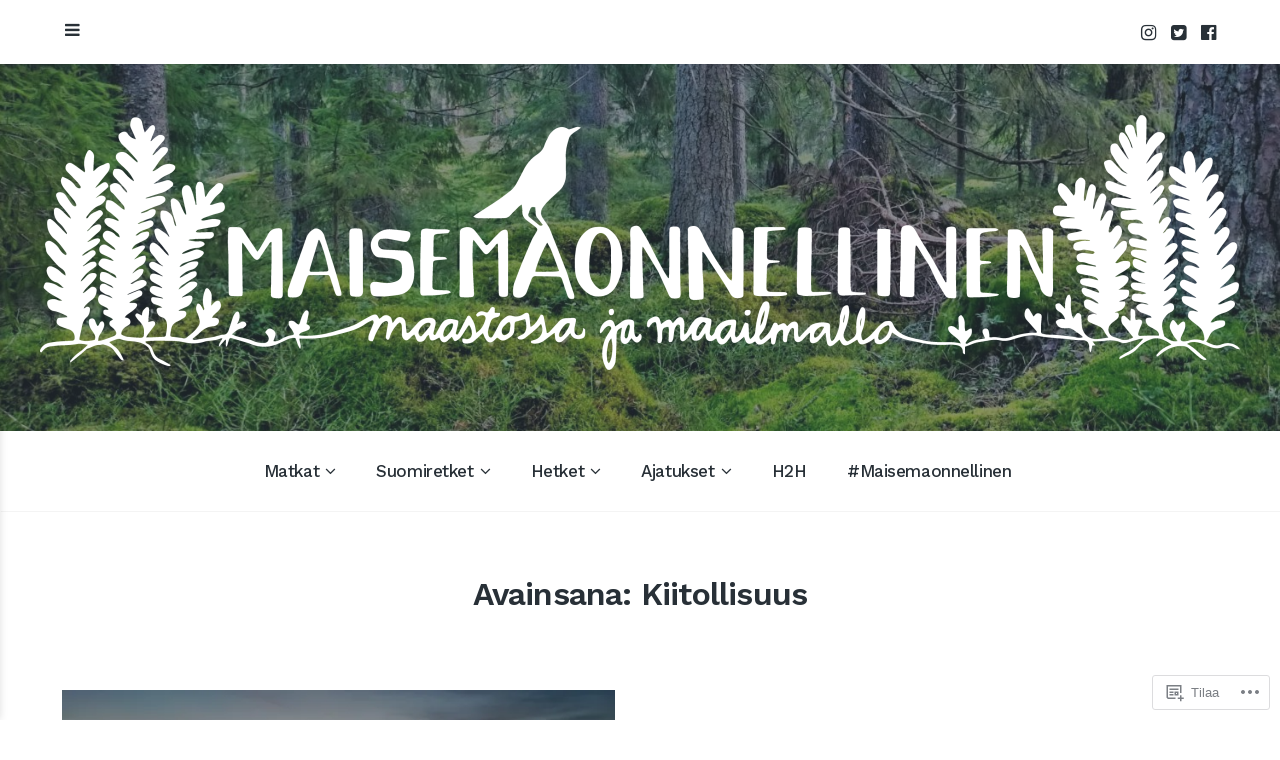

--- FILE ---
content_type: text/html; charset=UTF-8
request_url: https://johannasuomela.com/tag/kiitollisuus/
body_size: 29365
content:
<!DOCTYPE html>
<html lang="fi">
<head>
	<meta charset="UTF-8">
	<meta name="viewport" content="width=device-width, initial-scale=1">
	<link rel="profile" href="http://gmpg.org/xfn/11">
	<link rel="pingback" href="https://johannasuomela.com/xmlrpc.php">

	<title>Kiitollisuus &#8211; MAISEMAONNELLINEN</title>
<meta name='robots' content='max-image-preview:large' />

<!-- Async WordPress.com Remote Login -->
<script id="wpcom_remote_login_js">
var wpcom_remote_login_extra_auth = '';
function wpcom_remote_login_remove_dom_node_id( element_id ) {
	var dom_node = document.getElementById( element_id );
	if ( dom_node ) { dom_node.parentNode.removeChild( dom_node ); }
}
function wpcom_remote_login_remove_dom_node_classes( class_name ) {
	var dom_nodes = document.querySelectorAll( '.' + class_name );
	for ( var i = 0; i < dom_nodes.length; i++ ) {
		dom_nodes[ i ].parentNode.removeChild( dom_nodes[ i ] );
	}
}
function wpcom_remote_login_final_cleanup() {
	wpcom_remote_login_remove_dom_node_classes( "wpcom_remote_login_msg" );
	wpcom_remote_login_remove_dom_node_id( "wpcom_remote_login_key" );
	wpcom_remote_login_remove_dom_node_id( "wpcom_remote_login_validate" );
	wpcom_remote_login_remove_dom_node_id( "wpcom_remote_login_js" );
	wpcom_remote_login_remove_dom_node_id( "wpcom_request_access_iframe" );
	wpcom_remote_login_remove_dom_node_id( "wpcom_request_access_styles" );
}

// Watch for messages back from the remote login
window.addEventListener( "message", function( e ) {
	if ( e.origin === "https://r-login.wordpress.com" ) {
		var data = {};
		try {
			data = JSON.parse( e.data );
		} catch( e ) {
			wpcom_remote_login_final_cleanup();
			return;
		}

		if ( data.msg === 'LOGIN' ) {
			// Clean up the login check iframe
			wpcom_remote_login_remove_dom_node_id( "wpcom_remote_login_key" );

			var id_regex = new RegExp( /^[0-9]+$/ );
			var token_regex = new RegExp( /^.*|.*|.*$/ );
			if (
				token_regex.test( data.token )
				&& id_regex.test( data.wpcomid )
			) {
				// We have everything we need to ask for a login
				var script = document.createElement( "script" );
				script.setAttribute( "id", "wpcom_remote_login_validate" );
				script.src = '/remote-login.php?wpcom_remote_login=validate'
					+ '&wpcomid=' + data.wpcomid
					+ '&token=' + encodeURIComponent( data.token )
					+ '&host=' + window.location.protocol
					+ '//' + window.location.hostname
					+ '&postid=16291'
					+ '&is_singular=';
				document.body.appendChild( script );
			}

			return;
		}

		// Safari ITP, not logged in, so redirect
		if ( data.msg === 'LOGIN-REDIRECT' ) {
			window.location = 'https://wordpress.com/log-in?redirect_to=' + window.location.href;
			return;
		}

		// Safari ITP, storage access failed, remove the request
		if ( data.msg === 'LOGIN-REMOVE' ) {
			var css_zap = 'html { -webkit-transition: margin-top 1s; transition: margin-top 1s; } /* 9001 */ html { margin-top: 0 !important; } * html body { margin-top: 0 !important; } @media screen and ( max-width: 782px ) { html { margin-top: 0 !important; } * html body { margin-top: 0 !important; } }';
			var style_zap = document.createElement( 'style' );
			style_zap.type = 'text/css';
			style_zap.appendChild( document.createTextNode( css_zap ) );
			document.body.appendChild( style_zap );

			var e = document.getElementById( 'wpcom_request_access_iframe' );
			e.parentNode.removeChild( e );

			document.cookie = 'wordpress_com_login_access=denied; path=/; max-age=31536000';

			return;
		}

		// Safari ITP
		if ( data.msg === 'REQUEST_ACCESS' ) {
			console.log( 'request access: safari' );

			// Check ITP iframe enable/disable knob
			if ( wpcom_remote_login_extra_auth !== 'safari_itp_iframe' ) {
				return;
			}

			// If we are in a "private window" there is no ITP.
			var private_window = false;
			try {
				var opendb = window.openDatabase( null, null, null, null );
			} catch( e ) {
				private_window = true;
			}

			if ( private_window ) {
				console.log( 'private window' );
				return;
			}

			var iframe = document.createElement( 'iframe' );
			iframe.id = 'wpcom_request_access_iframe';
			iframe.setAttribute( 'scrolling', 'no' );
			iframe.setAttribute( 'sandbox', 'allow-storage-access-by-user-activation allow-scripts allow-same-origin allow-top-navigation-by-user-activation' );
			iframe.src = 'https://r-login.wordpress.com/remote-login.php?wpcom_remote_login=request_access&origin=' + encodeURIComponent( data.origin ) + '&wpcomid=' + encodeURIComponent( data.wpcomid );

			var css = 'html { -webkit-transition: margin-top 1s; transition: margin-top 1s; } /* 9001 */ html { margin-top: 46px !important; } * html body { margin-top: 46px !important; } @media screen and ( max-width: 660px ) { html { margin-top: 71px !important; } * html body { margin-top: 71px !important; } #wpcom_request_access_iframe { display: block; height: 71px !important; } } #wpcom_request_access_iframe { border: 0px; height: 46px; position: fixed; top: 0; left: 0; width: 100%; min-width: 100%; z-index: 99999; background: #23282d; } ';

			var style = document.createElement( 'style' );
			style.type = 'text/css';
			style.id = 'wpcom_request_access_styles';
			style.appendChild( document.createTextNode( css ) );
			document.body.appendChild( style );

			document.body.appendChild( iframe );
		}

		if ( data.msg === 'DONE' ) {
			wpcom_remote_login_final_cleanup();
		}
	}
}, false );

// Inject the remote login iframe after the page has had a chance to load
// more critical resources
window.addEventListener( "DOMContentLoaded", function( e ) {
	var iframe = document.createElement( "iframe" );
	iframe.style.display = "none";
	iframe.setAttribute( "scrolling", "no" );
	iframe.setAttribute( "id", "wpcom_remote_login_key" );
	iframe.src = "https://r-login.wordpress.com/remote-login.php"
		+ "?wpcom_remote_login=key"
		+ "&origin=aHR0cHM6Ly9qb2hhbm5hc3VvbWVsYS5jb20%3D"
		+ "&wpcomid=79427769"
		+ "&time=" + Math.floor( Date.now() / 1000 );
	document.body.appendChild( iframe );
}, false );
</script>
<link rel='dns-prefetch' href='//s0.wp.com' />
<link rel='dns-prefetch' href='//fonts-api.wp.com' />
<link rel="alternate" type="application/rss+xml" title="MAISEMAONNELLINEN &raquo; syöte" href="https://johannasuomela.com/feed/" />
<link rel="alternate" type="application/rss+xml" title="MAISEMAONNELLINEN &raquo; kommenttien syöte" href="https://johannasuomela.com/comments/feed/" />
<link rel="alternate" type="application/rss+xml" title="MAISEMAONNELLINEN &raquo; Kiitollisuus avainsanan RSS-syöte" href="https://johannasuomela.com/tag/kiitollisuus/feed/" />
	<script type="text/javascript">
		/* <![CDATA[ */
		function addLoadEvent(func) {
			var oldonload = window.onload;
			if (typeof window.onload != 'function') {
				window.onload = func;
			} else {
				window.onload = function () {
					oldonload();
					func();
				}
			}
		}
		/* ]]> */
	</script>
	<style id='wp-emoji-styles-inline-css'>

	img.wp-smiley, img.emoji {
		display: inline !important;
		border: none !important;
		box-shadow: none !important;
		height: 1em !important;
		width: 1em !important;
		margin: 0 0.07em !important;
		vertical-align: -0.1em !important;
		background: none !important;
		padding: 0 !important;
	}
/*# sourceURL=wp-emoji-styles-inline-css */
</style>
<link crossorigin='anonymous' rel='stylesheet' id='all-css-2-1' href='/wp-content/plugins/gutenberg-core/v22.2.0/build/styles/block-library/style.css?m=1764855221i&cssminify=yes' type='text/css' media='all' />
<style id='wp-block-library-inline-css'>
.has-text-align-justify {
	text-align:justify;
}
.has-text-align-justify{text-align:justify;}

/*# sourceURL=wp-block-library-inline-css */
</style><style id='global-styles-inline-css'>
:root{--wp--preset--aspect-ratio--square: 1;--wp--preset--aspect-ratio--4-3: 4/3;--wp--preset--aspect-ratio--3-4: 3/4;--wp--preset--aspect-ratio--3-2: 3/2;--wp--preset--aspect-ratio--2-3: 2/3;--wp--preset--aspect-ratio--16-9: 16/9;--wp--preset--aspect-ratio--9-16: 9/16;--wp--preset--color--black: #000000;--wp--preset--color--cyan-bluish-gray: #abb8c3;--wp--preset--color--white: #ffffff;--wp--preset--color--pale-pink: #f78da7;--wp--preset--color--vivid-red: #cf2e2e;--wp--preset--color--luminous-vivid-orange: #ff6900;--wp--preset--color--luminous-vivid-amber: #fcb900;--wp--preset--color--light-green-cyan: #7bdcb5;--wp--preset--color--vivid-green-cyan: #00d084;--wp--preset--color--pale-cyan-blue: #8ed1fc;--wp--preset--color--vivid-cyan-blue: #0693e3;--wp--preset--color--vivid-purple: #9b51e0;--wp--preset--gradient--vivid-cyan-blue-to-vivid-purple: linear-gradient(135deg,rgb(6,147,227) 0%,rgb(155,81,224) 100%);--wp--preset--gradient--light-green-cyan-to-vivid-green-cyan: linear-gradient(135deg,rgb(122,220,180) 0%,rgb(0,208,130) 100%);--wp--preset--gradient--luminous-vivid-amber-to-luminous-vivid-orange: linear-gradient(135deg,rgb(252,185,0) 0%,rgb(255,105,0) 100%);--wp--preset--gradient--luminous-vivid-orange-to-vivid-red: linear-gradient(135deg,rgb(255,105,0) 0%,rgb(207,46,46) 100%);--wp--preset--gradient--very-light-gray-to-cyan-bluish-gray: linear-gradient(135deg,rgb(238,238,238) 0%,rgb(169,184,195) 100%);--wp--preset--gradient--cool-to-warm-spectrum: linear-gradient(135deg,rgb(74,234,220) 0%,rgb(151,120,209) 20%,rgb(207,42,186) 40%,rgb(238,44,130) 60%,rgb(251,105,98) 80%,rgb(254,248,76) 100%);--wp--preset--gradient--blush-light-purple: linear-gradient(135deg,rgb(255,206,236) 0%,rgb(152,150,240) 100%);--wp--preset--gradient--blush-bordeaux: linear-gradient(135deg,rgb(254,205,165) 0%,rgb(254,45,45) 50%,rgb(107,0,62) 100%);--wp--preset--gradient--luminous-dusk: linear-gradient(135deg,rgb(255,203,112) 0%,rgb(199,81,192) 50%,rgb(65,88,208) 100%);--wp--preset--gradient--pale-ocean: linear-gradient(135deg,rgb(255,245,203) 0%,rgb(182,227,212) 50%,rgb(51,167,181) 100%);--wp--preset--gradient--electric-grass: linear-gradient(135deg,rgb(202,248,128) 0%,rgb(113,206,126) 100%);--wp--preset--gradient--midnight: linear-gradient(135deg,rgb(2,3,129) 0%,rgb(40,116,252) 100%);--wp--preset--font-size--small: 13px;--wp--preset--font-size--medium: 20px;--wp--preset--font-size--large: 36px;--wp--preset--font-size--x-large: 42px;--wp--preset--font-family--albert-sans: 'Albert Sans', sans-serif;--wp--preset--font-family--alegreya: Alegreya, serif;--wp--preset--font-family--arvo: Arvo, serif;--wp--preset--font-family--bodoni-moda: 'Bodoni Moda', serif;--wp--preset--font-family--bricolage-grotesque: 'Bricolage Grotesque', sans-serif;--wp--preset--font-family--cabin: Cabin, sans-serif;--wp--preset--font-family--chivo: Chivo, sans-serif;--wp--preset--font-family--commissioner: Commissioner, sans-serif;--wp--preset--font-family--cormorant: Cormorant, serif;--wp--preset--font-family--courier-prime: 'Courier Prime', monospace;--wp--preset--font-family--crimson-pro: 'Crimson Pro', serif;--wp--preset--font-family--dm-mono: 'DM Mono', monospace;--wp--preset--font-family--dm-sans: 'DM Sans', sans-serif;--wp--preset--font-family--dm-serif-display: 'DM Serif Display', serif;--wp--preset--font-family--domine: Domine, serif;--wp--preset--font-family--eb-garamond: 'EB Garamond', serif;--wp--preset--font-family--epilogue: Epilogue, sans-serif;--wp--preset--font-family--fahkwang: Fahkwang, sans-serif;--wp--preset--font-family--figtree: Figtree, sans-serif;--wp--preset--font-family--fira-sans: 'Fira Sans', sans-serif;--wp--preset--font-family--fjalla-one: 'Fjalla One', sans-serif;--wp--preset--font-family--fraunces: Fraunces, serif;--wp--preset--font-family--gabarito: Gabarito, system-ui;--wp--preset--font-family--ibm-plex-mono: 'IBM Plex Mono', monospace;--wp--preset--font-family--ibm-plex-sans: 'IBM Plex Sans', sans-serif;--wp--preset--font-family--ibarra-real-nova: 'Ibarra Real Nova', serif;--wp--preset--font-family--instrument-serif: 'Instrument Serif', serif;--wp--preset--font-family--inter: Inter, sans-serif;--wp--preset--font-family--josefin-sans: 'Josefin Sans', sans-serif;--wp--preset--font-family--jost: Jost, sans-serif;--wp--preset--font-family--libre-baskerville: 'Libre Baskerville', serif;--wp--preset--font-family--libre-franklin: 'Libre Franklin', sans-serif;--wp--preset--font-family--literata: Literata, serif;--wp--preset--font-family--lora: Lora, serif;--wp--preset--font-family--merriweather: Merriweather, serif;--wp--preset--font-family--montserrat: Montserrat, sans-serif;--wp--preset--font-family--newsreader: Newsreader, serif;--wp--preset--font-family--noto-sans-mono: 'Noto Sans Mono', sans-serif;--wp--preset--font-family--nunito: Nunito, sans-serif;--wp--preset--font-family--open-sans: 'Open Sans', sans-serif;--wp--preset--font-family--overpass: Overpass, sans-serif;--wp--preset--font-family--pt-serif: 'PT Serif', serif;--wp--preset--font-family--petrona: Petrona, serif;--wp--preset--font-family--piazzolla: Piazzolla, serif;--wp--preset--font-family--playfair-display: 'Playfair Display', serif;--wp--preset--font-family--plus-jakarta-sans: 'Plus Jakarta Sans', sans-serif;--wp--preset--font-family--poppins: Poppins, sans-serif;--wp--preset--font-family--raleway: Raleway, sans-serif;--wp--preset--font-family--roboto: Roboto, sans-serif;--wp--preset--font-family--roboto-slab: 'Roboto Slab', serif;--wp--preset--font-family--rubik: Rubik, sans-serif;--wp--preset--font-family--rufina: Rufina, serif;--wp--preset--font-family--sora: Sora, sans-serif;--wp--preset--font-family--source-sans-3: 'Source Sans 3', sans-serif;--wp--preset--font-family--source-serif-4: 'Source Serif 4', serif;--wp--preset--font-family--space-mono: 'Space Mono', monospace;--wp--preset--font-family--syne: Syne, sans-serif;--wp--preset--font-family--texturina: Texturina, serif;--wp--preset--font-family--urbanist: Urbanist, sans-serif;--wp--preset--font-family--work-sans: 'Work Sans', sans-serif;--wp--preset--spacing--20: 0.44rem;--wp--preset--spacing--30: 0.67rem;--wp--preset--spacing--40: 1rem;--wp--preset--spacing--50: 1.5rem;--wp--preset--spacing--60: 2.25rem;--wp--preset--spacing--70: 3.38rem;--wp--preset--spacing--80: 5.06rem;--wp--preset--shadow--natural: 6px 6px 9px rgba(0, 0, 0, 0.2);--wp--preset--shadow--deep: 12px 12px 50px rgba(0, 0, 0, 0.4);--wp--preset--shadow--sharp: 6px 6px 0px rgba(0, 0, 0, 0.2);--wp--preset--shadow--outlined: 6px 6px 0px -3px rgb(255, 255, 255), 6px 6px rgb(0, 0, 0);--wp--preset--shadow--crisp: 6px 6px 0px rgb(0, 0, 0);}:where(.is-layout-flex){gap: 0.5em;}:where(.is-layout-grid){gap: 0.5em;}body .is-layout-flex{display: flex;}.is-layout-flex{flex-wrap: wrap;align-items: center;}.is-layout-flex > :is(*, div){margin: 0;}body .is-layout-grid{display: grid;}.is-layout-grid > :is(*, div){margin: 0;}:where(.wp-block-columns.is-layout-flex){gap: 2em;}:where(.wp-block-columns.is-layout-grid){gap: 2em;}:where(.wp-block-post-template.is-layout-flex){gap: 1.25em;}:where(.wp-block-post-template.is-layout-grid){gap: 1.25em;}.has-black-color{color: var(--wp--preset--color--black) !important;}.has-cyan-bluish-gray-color{color: var(--wp--preset--color--cyan-bluish-gray) !important;}.has-white-color{color: var(--wp--preset--color--white) !important;}.has-pale-pink-color{color: var(--wp--preset--color--pale-pink) !important;}.has-vivid-red-color{color: var(--wp--preset--color--vivid-red) !important;}.has-luminous-vivid-orange-color{color: var(--wp--preset--color--luminous-vivid-orange) !important;}.has-luminous-vivid-amber-color{color: var(--wp--preset--color--luminous-vivid-amber) !important;}.has-light-green-cyan-color{color: var(--wp--preset--color--light-green-cyan) !important;}.has-vivid-green-cyan-color{color: var(--wp--preset--color--vivid-green-cyan) !important;}.has-pale-cyan-blue-color{color: var(--wp--preset--color--pale-cyan-blue) !important;}.has-vivid-cyan-blue-color{color: var(--wp--preset--color--vivid-cyan-blue) !important;}.has-vivid-purple-color{color: var(--wp--preset--color--vivid-purple) !important;}.has-black-background-color{background-color: var(--wp--preset--color--black) !important;}.has-cyan-bluish-gray-background-color{background-color: var(--wp--preset--color--cyan-bluish-gray) !important;}.has-white-background-color{background-color: var(--wp--preset--color--white) !important;}.has-pale-pink-background-color{background-color: var(--wp--preset--color--pale-pink) !important;}.has-vivid-red-background-color{background-color: var(--wp--preset--color--vivid-red) !important;}.has-luminous-vivid-orange-background-color{background-color: var(--wp--preset--color--luminous-vivid-orange) !important;}.has-luminous-vivid-amber-background-color{background-color: var(--wp--preset--color--luminous-vivid-amber) !important;}.has-light-green-cyan-background-color{background-color: var(--wp--preset--color--light-green-cyan) !important;}.has-vivid-green-cyan-background-color{background-color: var(--wp--preset--color--vivid-green-cyan) !important;}.has-pale-cyan-blue-background-color{background-color: var(--wp--preset--color--pale-cyan-blue) !important;}.has-vivid-cyan-blue-background-color{background-color: var(--wp--preset--color--vivid-cyan-blue) !important;}.has-vivid-purple-background-color{background-color: var(--wp--preset--color--vivid-purple) !important;}.has-black-border-color{border-color: var(--wp--preset--color--black) !important;}.has-cyan-bluish-gray-border-color{border-color: var(--wp--preset--color--cyan-bluish-gray) !important;}.has-white-border-color{border-color: var(--wp--preset--color--white) !important;}.has-pale-pink-border-color{border-color: var(--wp--preset--color--pale-pink) !important;}.has-vivid-red-border-color{border-color: var(--wp--preset--color--vivid-red) !important;}.has-luminous-vivid-orange-border-color{border-color: var(--wp--preset--color--luminous-vivid-orange) !important;}.has-luminous-vivid-amber-border-color{border-color: var(--wp--preset--color--luminous-vivid-amber) !important;}.has-light-green-cyan-border-color{border-color: var(--wp--preset--color--light-green-cyan) !important;}.has-vivid-green-cyan-border-color{border-color: var(--wp--preset--color--vivid-green-cyan) !important;}.has-pale-cyan-blue-border-color{border-color: var(--wp--preset--color--pale-cyan-blue) !important;}.has-vivid-cyan-blue-border-color{border-color: var(--wp--preset--color--vivid-cyan-blue) !important;}.has-vivid-purple-border-color{border-color: var(--wp--preset--color--vivid-purple) !important;}.has-vivid-cyan-blue-to-vivid-purple-gradient-background{background: var(--wp--preset--gradient--vivid-cyan-blue-to-vivid-purple) !important;}.has-light-green-cyan-to-vivid-green-cyan-gradient-background{background: var(--wp--preset--gradient--light-green-cyan-to-vivid-green-cyan) !important;}.has-luminous-vivid-amber-to-luminous-vivid-orange-gradient-background{background: var(--wp--preset--gradient--luminous-vivid-amber-to-luminous-vivid-orange) !important;}.has-luminous-vivid-orange-to-vivid-red-gradient-background{background: var(--wp--preset--gradient--luminous-vivid-orange-to-vivid-red) !important;}.has-very-light-gray-to-cyan-bluish-gray-gradient-background{background: var(--wp--preset--gradient--very-light-gray-to-cyan-bluish-gray) !important;}.has-cool-to-warm-spectrum-gradient-background{background: var(--wp--preset--gradient--cool-to-warm-spectrum) !important;}.has-blush-light-purple-gradient-background{background: var(--wp--preset--gradient--blush-light-purple) !important;}.has-blush-bordeaux-gradient-background{background: var(--wp--preset--gradient--blush-bordeaux) !important;}.has-luminous-dusk-gradient-background{background: var(--wp--preset--gradient--luminous-dusk) !important;}.has-pale-ocean-gradient-background{background: var(--wp--preset--gradient--pale-ocean) !important;}.has-electric-grass-gradient-background{background: var(--wp--preset--gradient--electric-grass) !important;}.has-midnight-gradient-background{background: var(--wp--preset--gradient--midnight) !important;}.has-small-font-size{font-size: var(--wp--preset--font-size--small) !important;}.has-medium-font-size{font-size: var(--wp--preset--font-size--medium) !important;}.has-large-font-size{font-size: var(--wp--preset--font-size--large) !important;}.has-x-large-font-size{font-size: var(--wp--preset--font-size--x-large) !important;}.has-albert-sans-font-family{font-family: var(--wp--preset--font-family--albert-sans) !important;}.has-alegreya-font-family{font-family: var(--wp--preset--font-family--alegreya) !important;}.has-arvo-font-family{font-family: var(--wp--preset--font-family--arvo) !important;}.has-bodoni-moda-font-family{font-family: var(--wp--preset--font-family--bodoni-moda) !important;}.has-bricolage-grotesque-font-family{font-family: var(--wp--preset--font-family--bricolage-grotesque) !important;}.has-cabin-font-family{font-family: var(--wp--preset--font-family--cabin) !important;}.has-chivo-font-family{font-family: var(--wp--preset--font-family--chivo) !important;}.has-commissioner-font-family{font-family: var(--wp--preset--font-family--commissioner) !important;}.has-cormorant-font-family{font-family: var(--wp--preset--font-family--cormorant) !important;}.has-courier-prime-font-family{font-family: var(--wp--preset--font-family--courier-prime) !important;}.has-crimson-pro-font-family{font-family: var(--wp--preset--font-family--crimson-pro) !important;}.has-dm-mono-font-family{font-family: var(--wp--preset--font-family--dm-mono) !important;}.has-dm-sans-font-family{font-family: var(--wp--preset--font-family--dm-sans) !important;}.has-dm-serif-display-font-family{font-family: var(--wp--preset--font-family--dm-serif-display) !important;}.has-domine-font-family{font-family: var(--wp--preset--font-family--domine) !important;}.has-eb-garamond-font-family{font-family: var(--wp--preset--font-family--eb-garamond) !important;}.has-epilogue-font-family{font-family: var(--wp--preset--font-family--epilogue) !important;}.has-fahkwang-font-family{font-family: var(--wp--preset--font-family--fahkwang) !important;}.has-figtree-font-family{font-family: var(--wp--preset--font-family--figtree) !important;}.has-fira-sans-font-family{font-family: var(--wp--preset--font-family--fira-sans) !important;}.has-fjalla-one-font-family{font-family: var(--wp--preset--font-family--fjalla-one) !important;}.has-fraunces-font-family{font-family: var(--wp--preset--font-family--fraunces) !important;}.has-gabarito-font-family{font-family: var(--wp--preset--font-family--gabarito) !important;}.has-ibm-plex-mono-font-family{font-family: var(--wp--preset--font-family--ibm-plex-mono) !important;}.has-ibm-plex-sans-font-family{font-family: var(--wp--preset--font-family--ibm-plex-sans) !important;}.has-ibarra-real-nova-font-family{font-family: var(--wp--preset--font-family--ibarra-real-nova) !important;}.has-instrument-serif-font-family{font-family: var(--wp--preset--font-family--instrument-serif) !important;}.has-inter-font-family{font-family: var(--wp--preset--font-family--inter) !important;}.has-josefin-sans-font-family{font-family: var(--wp--preset--font-family--josefin-sans) !important;}.has-jost-font-family{font-family: var(--wp--preset--font-family--jost) !important;}.has-libre-baskerville-font-family{font-family: var(--wp--preset--font-family--libre-baskerville) !important;}.has-libre-franklin-font-family{font-family: var(--wp--preset--font-family--libre-franklin) !important;}.has-literata-font-family{font-family: var(--wp--preset--font-family--literata) !important;}.has-lora-font-family{font-family: var(--wp--preset--font-family--lora) !important;}.has-merriweather-font-family{font-family: var(--wp--preset--font-family--merriweather) !important;}.has-montserrat-font-family{font-family: var(--wp--preset--font-family--montserrat) !important;}.has-newsreader-font-family{font-family: var(--wp--preset--font-family--newsreader) !important;}.has-noto-sans-mono-font-family{font-family: var(--wp--preset--font-family--noto-sans-mono) !important;}.has-nunito-font-family{font-family: var(--wp--preset--font-family--nunito) !important;}.has-open-sans-font-family{font-family: var(--wp--preset--font-family--open-sans) !important;}.has-overpass-font-family{font-family: var(--wp--preset--font-family--overpass) !important;}.has-pt-serif-font-family{font-family: var(--wp--preset--font-family--pt-serif) !important;}.has-petrona-font-family{font-family: var(--wp--preset--font-family--petrona) !important;}.has-piazzolla-font-family{font-family: var(--wp--preset--font-family--piazzolla) !important;}.has-playfair-display-font-family{font-family: var(--wp--preset--font-family--playfair-display) !important;}.has-plus-jakarta-sans-font-family{font-family: var(--wp--preset--font-family--plus-jakarta-sans) !important;}.has-poppins-font-family{font-family: var(--wp--preset--font-family--poppins) !important;}.has-raleway-font-family{font-family: var(--wp--preset--font-family--raleway) !important;}.has-roboto-font-family{font-family: var(--wp--preset--font-family--roboto) !important;}.has-roboto-slab-font-family{font-family: var(--wp--preset--font-family--roboto-slab) !important;}.has-rubik-font-family{font-family: var(--wp--preset--font-family--rubik) !important;}.has-rufina-font-family{font-family: var(--wp--preset--font-family--rufina) !important;}.has-sora-font-family{font-family: var(--wp--preset--font-family--sora) !important;}.has-source-sans-3-font-family{font-family: var(--wp--preset--font-family--source-sans-3) !important;}.has-source-serif-4-font-family{font-family: var(--wp--preset--font-family--source-serif-4) !important;}.has-space-mono-font-family{font-family: var(--wp--preset--font-family--space-mono) !important;}.has-syne-font-family{font-family: var(--wp--preset--font-family--syne) !important;}.has-texturina-font-family{font-family: var(--wp--preset--font-family--texturina) !important;}.has-urbanist-font-family{font-family: var(--wp--preset--font-family--urbanist) !important;}.has-work-sans-font-family{font-family: var(--wp--preset--font-family--work-sans) !important;}
/*# sourceURL=global-styles-inline-css */
</style>

<style id='classic-theme-styles-inline-css'>
/*! This file is auto-generated */
.wp-block-button__link{color:#fff;background-color:#32373c;border-radius:9999px;box-shadow:none;text-decoration:none;padding:calc(.667em + 2px) calc(1.333em + 2px);font-size:1.125em}.wp-block-file__button{background:#32373c;color:#fff;text-decoration:none}
/*# sourceURL=/wp-includes/css/classic-themes.min.css */
</style>
<link crossorigin='anonymous' rel='stylesheet' id='all-css-4-1' href='/_static/??-eJx9jsEKwjAQRH/IzZIqWg/itzTporHZJnQ3Lf69EaUKgpc5DO8Ng0sGn0alUTHHcgmjoE8uJj8INsa2xoIEzpFgotnssA+iKwGi90jGi2zwa4gLfLYmqj3nTp8EUx86isQV+6ctuTrgXJ5IBGpyKAx6raL8eK8a3xS6lIZIiuu3M5/svrXttmmOh9sDc2VY/w==&cssminify=yes' type='text/css' media='all' />
<style id='booklet-style-inline-css'>

		.site-title-wrap {
		      padding: 4% 0;
		}
		
		.featured-content .post {
			padding: 2% 0;
		}
		
/*# sourceURL=booklet-style-inline-css */
</style>
<link crossorigin='anonymous' rel='stylesheet' id='screen-css-5-1' href='/wp-content/themes/premium/booklet/inc/fontawesome/css/font-awesome.css?m=1466109522i&cssminify=yes' type='text/css' media='screen' />
<link rel='stylesheet' id='booklet-fonts-css' href='//fonts-api.wp.com/css?family=Work+Sans%3A400%2C600%2C500%7CNoto+Sans%3A400%2C700%2C400italic%2C700italic&#038;subset=latin%2Clatin-ext' media='all' />
<link crossorigin='anonymous' rel='stylesheet' id='all-css-8-1' href='/_static/??-eJzTLy/QTc7PK0nNK9HPLdUtyClNz8wr1i9KTcrJTwcy0/WTi5G5ekCujj52Temp+bo5+cmJJZn5eSgc3bScxMwikFb7XFtDE1NLExMLc0OTLACohS2q&cssminify=yes' type='text/css' media='all' />
<link crossorigin='anonymous' rel='stylesheet' id='print-css-9-1' href='/wp-content/mu-plugins/global-print/global-print.css?m=1465851035i&cssminify=yes' type='text/css' media='print' />
<style id='jetpack-global-styles-frontend-style-inline-css'>
:root { --font-headings: unset; --font-base: unset; --font-headings-default: -apple-system,BlinkMacSystemFont,"Segoe UI",Roboto,Oxygen-Sans,Ubuntu,Cantarell,"Helvetica Neue",sans-serif; --font-base-default: -apple-system,BlinkMacSystemFont,"Segoe UI",Roboto,Oxygen-Sans,Ubuntu,Cantarell,"Helvetica Neue",sans-serif;}
/*# sourceURL=jetpack-global-styles-frontend-style-inline-css */
</style>
<link crossorigin='anonymous' rel='stylesheet' id='all-css-12-1' href='/wp-content/themes/h4/global.css?m=1420737423i&cssminify=yes' type='text/css' media='all' />
<script type="text/javascript" id="wpcom-actionbar-placeholder-js-extra">
/* <![CDATA[ */
var actionbardata = {"siteID":"79427769","postID":"0","siteURL":"https://johannasuomela.com","xhrURL":"https://johannasuomela.com/wp-admin/admin-ajax.php","nonce":"761f12cbc2","isLoggedIn":"","statusMessage":"","subsEmailDefault":"instantly","proxyScriptUrl":"https://s0.wp.com/wp-content/js/wpcom-proxy-request.js?m=1513050504i&amp;ver=20211021","i18n":{"followedText":"New posts from this site will now appear in your \u003Ca href=\"https://wordpress.com/reader\"\u003EReader\u003C/a\u003E","foldBar":"Pienenn\u00e4 t\u00e4m\u00e4 palkki","unfoldBar":"Suurenna","shortLinkCopied":"Shortlink copied to clipboard."}};
//# sourceURL=wpcom-actionbar-placeholder-js-extra
/* ]]> */
</script>
<script type="text/javascript" id="jetpack-mu-wpcom-settings-js-before">
/* <![CDATA[ */
var JETPACK_MU_WPCOM_SETTINGS = {"assetsUrl":"https://s0.wp.com/wp-content/mu-plugins/jetpack-mu-wpcom-plugin/moon/jetpack_vendor/automattic/jetpack-mu-wpcom/src/build/"};
//# sourceURL=jetpack-mu-wpcom-settings-js-before
/* ]]> */
</script>
<script crossorigin='anonymous' type='text/javascript'  src='/_static/??-eJzTLy/QTc7PK0nNK9HPKtYvyinRLSjKr6jUyyrW0QfKZeYl55SmpBaDJLMKS1OLKqGUXm5mHkFFurmZ6UWJJalQxfa5tobmRgamxgZmFpZZACbyLJI='></script>
<script type="text/javascript" id="rlt-proxy-js-after">
/* <![CDATA[ */
	rltInitialize( {"token":null,"iframeOrigins":["https:\/\/widgets.wp.com"]} );
//# sourceURL=rlt-proxy-js-after
/* ]]> */
</script>
<link rel="EditURI" type="application/rsd+xml" title="RSD" href="https://johannasuomela.wordpress.com/xmlrpc.php?rsd" />
<meta name="generator" content="WordPress.com" />

<!-- Jetpack Open Graph Tags -->
<meta property="og:type" content="website" />
<meta property="og:title" content="Kiitollisuus &#8211; MAISEMAONNELLINEN" />
<meta property="og:url" content="https://johannasuomela.com/tag/kiitollisuus/" />
<meta property="og:site_name" content="MAISEMAONNELLINEN" />
<meta property="og:image" content="https://secure.gravatar.com/blavatar/fd79c4aaf4a3ac4e6119c08ca121785ff1d2fe2d6b39fd7bc16c964737189752?s=200&#038;ts=1768879837" />
<meta property="og:image:width" content="200" />
<meta property="og:image:height" content="200" />
<meta property="og:image:alt" content="" />
<meta property="og:locale" content="fi_FI" />
<meta name="twitter:creator" content="@johannasuomela" />
<meta name="twitter:site" content="@johannasuomela" />

<!-- End Jetpack Open Graph Tags -->
<link rel="shortcut icon" type="image/x-icon" href="https://secure.gravatar.com/blavatar/fd79c4aaf4a3ac4e6119c08ca121785ff1d2fe2d6b39fd7bc16c964737189752?s=32" sizes="16x16" />
<link rel="icon" type="image/x-icon" href="https://secure.gravatar.com/blavatar/fd79c4aaf4a3ac4e6119c08ca121785ff1d2fe2d6b39fd7bc16c964737189752?s=32" sizes="16x16" />
<link rel="apple-touch-icon" href="https://secure.gravatar.com/blavatar/fd79c4aaf4a3ac4e6119c08ca121785ff1d2fe2d6b39fd7bc16c964737189752?s=114" />
<link rel='openid.server' href='https://johannasuomela.com/?openidserver=1' />
<link rel='openid.delegate' href='https://johannasuomela.com/' />
<link rel="search" type="application/opensearchdescription+xml" href="https://johannasuomela.com/osd.xml" title="MAISEMAONNELLINEN" />
<link rel="search" type="application/opensearchdescription+xml" href="https://s1.wp.com/opensearch.xml" title="WordPress.com" />
		<style type="text/css">
			.recentcomments a {
				display: inline !important;
				padding: 0 !important;
				margin: 0 !important;
			}

			table.recentcommentsavatartop img.avatar, table.recentcommentsavatarend img.avatar {
				border: 0px;
				margin: 0;
			}

			table.recentcommentsavatartop a, table.recentcommentsavatarend a {
				border: 0px !important;
				background-color: transparent !important;
			}

			td.recentcommentsavatarend, td.recentcommentsavatartop {
				padding: 0px 0px 1px 0px;
				margin: 0px;
			}

			td.recentcommentstextend {
				border: none !important;
				padding: 0px 0px 2px 10px;
			}

			.rtl td.recentcommentstextend {
				padding: 0px 10px 2px 0px;
			}

			td.recentcommentstexttop {
				border: none;
				padding: 0px 0px 0px 10px;
			}

			.rtl td.recentcommentstexttop {
				padding: 0px 10px 0px 0px;
			}
		</style>
		<meta name="description" content="Artikkelit aiheesta Kiitollisuus , kirjoittanut Maisemaonnellinen Johanna" />
	<style type="text/css">
			.titles-wrap {
			position: absolute;
			clip: rect(1px, 1px, 1px, 1px);
		}
		</style>
	<link crossorigin='anonymous' rel='stylesheet' id='all-css-0-3' href='/_static/??-eJydjtsKg0AMRH+oGqy00ofSTykag0R3N8FkEf++ll6gb23fZobDYWDRAiU5JYeYCw154GQwkmuL07NDFElw5YTQZQ49WO4MZ1Zn2eCPVkZOJZrt4HtzlD4HMli4H8gNXLRQsS2Zr4F+1T2OBsFpEyysNP97CNtZslF4Q6/hLrzEc9Uc6lNzrKv9eAOjwXy4&cssminify=yes' type='text/css' media='all' />
</head>

<body class="archive tag tag-kiitollisuus tag-2345099 wp-custom-logo wp-theme-premiumbooklet customizer-styles-applied two-column has-widgets jetpack-reblog-enabled">
	<div class="inside-body">
		<a class="skip-link screen-reader-text" href="#page">Siirry sisältöön</a>

		<nav id="slideout-menu" class="slideout-menu">
			<!-- Sidebar navigation -->
			<nav id="sidebar-navigation" class="sidebar-navigation" role="navigation">
				<!-- Get the main navigation for mobile -->
				<div class="mobile-menu">
				<div class="menu-valikko-1-container"><ul id="menu-valikko-1" class="menu"><li id="menu-item-3821" class="menu-item menu-item-type-post_type menu-item-object-page menu-item-home menu-item-privacy-policy menu-item-has-children menu-item-3821"><a href="https://johannasuomela.com/2016/12/25/tee-sita-mita-rakastat/">Matkat</a>
<ul class="sub-menu">
	<li id="menu-item-18350" class="menu-item menu-item-type-post_type menu-item-object-page menu-item-home menu-item-privacy-policy menu-item-has-children menu-item-18350"><a href="https://johannasuomela.com/2016/12/25/tee-sita-mita-rakastat/">Espanja</a>
	<ul class="sub-menu">
		<li id="menu-item-18351" class="menu-item menu-item-type-post_type menu-item-object-page menu-item-home menu-item-privacy-policy menu-item-has-children menu-item-18351"><a href="https://johannasuomela.com/2016/12/25/tee-sita-mita-rakastat/">La Gomera</a>
		<ul class="sub-menu">
			<li id="menu-item-18354" class="menu-item menu-item-type-post_type menu-item-object-post menu-item-18354"><a href="https://johannasuomela.com/2017/01/29/hotellihelvetista-luontoparatiisiin/">Hotellihelvetistä luontoparatiisiin</a></li>
			<li id="menu-item-18355" class="menu-item menu-item-type-post_type menu-item-object-post menu-item-18355"><a href="https://johannasuomela.com/2017/01/31/la-gomera-kanarian-luontomatkailutaivas/">La Gomera – Kanarian luontomatkailutaivas</a></li>
			<li id="menu-item-18879" class="menu-item menu-item-type-post_type menu-item-object-post menu-item-18879"><a href="https://johannasuomela.com/2017/02/12/la-gomeran-viimeiset-kiusaukset/">La Gomeran viimeiset kiusaukset</a></li>
		</ul>
</li>
		<li id="menu-item-19460" class="menu-item menu-item-type-post_type menu-item-object-page menu-item-home menu-item-privacy-policy menu-item-has-children menu-item-19460"><a href="https://johannasuomela.com/2016/12/25/tee-sita-mita-rakastat/">Teneriffa</a>
		<ul class="sub-menu">
			<li id="menu-item-19459" class="menu-item menu-item-type-post_type menu-item-object-post menu-item-19459"><a href="https://johannasuomela.com/2017/02/20/takinkaanto-teneriffalla/">Takinkääntö Teneriffalla</a></li>
			<li id="menu-item-19967" class="menu-item menu-item-type-post_type menu-item-object-post menu-item-19967"><a href="https://johannasuomela.com/2017/02/25/teneriffan-huippupaiva-teiden-kansallispuistossa/">Teneriffan huippupäivä Teiden kansallispuistossa</a></li>
		</ul>
</li>
	</ul>
</li>
	<li id="menu-item-3814" class="menu-item menu-item-type-post_type menu-item-object-page menu-item-home menu-item-privacy-policy menu-item-has-children menu-item-3814"><a href="https://johannasuomela.com/2016/12/25/tee-sita-mita-rakastat/">Iso-Britannia</a>
	<ul class="sub-menu">
		<li id="menu-item-3863" class="menu-item menu-item-type-post_type menu-item-object-page menu-item-home menu-item-privacy-policy menu-item-has-children menu-item-3863"><a href="https://johannasuomela.com/2016/12/25/tee-sita-mita-rakastat/">Cumbria</a>
		<ul class="sub-menu">
			<li id="menu-item-3824" class="menu-item menu-item-type-post_type menu-item-object-post menu-item-3824"><a href="https://johannasuomela.com/2016/02/25/escaping-the-heat-wave-to-cumbria/">Helle-evakossa Englannin järviseudulla</a></li>
			<li id="menu-item-3823" class="menu-item menu-item-type-post_type menu-item-object-post menu-item-3823"><a href="https://johannasuomela.com/2016/02/28/the-world-is-not-in-your-books-and-maps-its-out-there/">Maisemaonnellisena Englannin järviseudulla</a></li>
			<li id="menu-item-3822" class="menu-item menu-item-type-post_type menu-item-object-post menu-item-3822"><a href="https://johannasuomela.com/2016/03/13/pubivaelluksella-englannin-jarviseudulla/">Pubivaelluksella Englannin järviseudulla</a></li>
		</ul>
</li>
		<li id="menu-item-11555" class="menu-item menu-item-type-post_type menu-item-object-page menu-item-home menu-item-privacy-policy menu-item-has-children menu-item-11555"><a href="https://johannasuomela.com/2016/12/25/tee-sita-mita-rakastat/">Lontoo</a>
		<ul class="sub-menu">
			<li id="menu-item-11554" class="menu-item menu-item-type-post_type menu-item-object-post menu-item-11554"><a href="https://johannasuomela.com/2016/08/30/laatuvinkkeja-lontooseen/">Laatuvinkkejä Lontooseen</a></li>
			<li id="menu-item-20602" class="menu-item menu-item-type-post_type menu-item-object-post menu-item-20602"><a href="https://johannasuomela.com/2017/03/10/iltapaivateeta-ja-flamingoja-lontoossa/">Iltapäiväteetä ja flamingoja Lontoossa</a></li>
			<li id="menu-item-20937" class="menu-item menu-item-type-post_type menu-item-object-post menu-item-20937"><a href="https://johannasuomela.com/2017/03/20/lontoon-parhaat-puistot/">Lontoon parhaat puistot</a></li>
			<li id="menu-item-21086" class="menu-item menu-item-type-post_type menu-item-object-post menu-item-21086"><a href="https://johannasuomela.com/2017/03/23/tribuutti-lontoolle/">Tribuutti Lontoolle</a></li>
			<li id="menu-item-21325" class="menu-item menu-item-type-post_type menu-item-object-post menu-item-21325"><a href="https://johannasuomela.com/2017/03/29/lontoon-luonnonhistoriallinen-museo/">Lontoon luonnonhistoriallinen museo lumoaa</a></li>
		</ul>
</li>
	</ul>
</li>
	<li id="menu-item-3815" class="menu-item menu-item-type-post_type menu-item-object-page menu-item-home menu-item-privacy-policy menu-item-has-children menu-item-3815"><a href="https://johannasuomela.com/2016/12/25/tee-sita-mita-rakastat/">Italia</a>
	<ul class="sub-menu">
		<li id="menu-item-13579" class="menu-item menu-item-type-post_type menu-item-object-page menu-item-home menu-item-privacy-policy menu-item-has-children menu-item-13579"><a href="https://johannasuomela.com/2016/12/25/tee-sita-mita-rakastat/">Bellagio</a>
		<ul class="sub-menu">
			<li id="menu-item-14077" class="menu-item menu-item-type-post_type menu-item-object-post menu-item-14077"><a href="https://johannasuomela.com/2016/10/10/bellagion-postikorttimaisemissa/">Bellagion postikorttimaisemissa</a></li>
			<li id="menu-item-22560" class="menu-item menu-item-type-post_type menu-item-object-post menu-item-22560"><a href="https://johannasuomela.com/2017/04/23/comon-komeimmat-maisemat/">Comojärven komeimpia maisemia metsästämässä</a></li>
			<li id="menu-item-22561" class="menu-item menu-item-type-post_type menu-item-object-post menu-item-22561"><a href="https://johannasuomela.com/2017/04/27/villa-melzi-comojarven-kaunein/">Villa Melzi, Comojärven kaunein?</a></li>
		</ul>
</li>
		<li id="menu-item-4470" class="menu-item menu-item-type-post_type menu-item-object-page menu-item-home menu-item-privacy-policy menu-item-has-children menu-item-4470"><a href="https://johannasuomela.com/2016/12/25/tee-sita-mita-rakastat/">Monza</a>
		<ul class="sub-menu">
			<li id="menu-item-4469" class="menu-item menu-item-type-post_type menu-item-object-post menu-item-4469"><a href="https://johannasuomela.com/2016/04/03/formulamiesten-jalanjaljet-ja-monzan-kevat/">Formulamiesten jalanjäljet ja Monzan kevät</a></li>
			<li id="menu-item-21973" class="menu-item menu-item-type-post_type menu-item-object-post menu-item-21973"><a href="https://johannasuomela.com/2017/04/17/monzan-puiston-kevat/">Monzan puiston kevät</a></li>
		</ul>
</li>
		<li id="menu-item-3864" class="menu-item menu-item-type-post_type menu-item-object-page menu-item-home menu-item-privacy-policy menu-item-has-children menu-item-3864"><a href="https://johannasuomela.com/2016/12/25/tee-sita-mita-rakastat/">Rooma</a>
		<ul class="sub-menu">
			<li id="menu-item-3826" class="menu-item menu-item-type-post_type menu-item-object-post menu-item-3826"><a href="https://johannasuomela.com/2015/11/10/running-in-rome/">Aamulenkillä autiossa Roomassa</a></li>
			<li id="menu-item-3825" class="menu-item menu-item-type-post_type menu-item-object-post menu-item-3825"><a href="https://johannasuomela.com/2015/12/03/in-the-gardens-of-villa-borghese/">Villa Borghesen puistossa</a></li>
		</ul>
</li>
	</ul>
</li>
	<li id="menu-item-14595" class="menu-item menu-item-type-post_type menu-item-object-page menu-item-home menu-item-privacy-policy menu-item-has-children menu-item-14595"><a href="https://johannasuomela.com/2016/12/25/tee-sita-mita-rakastat/">Kroatia</a>
	<ul class="sub-menu">
		<li id="menu-item-14597" class="menu-item menu-item-type-post_type menu-item-object-page menu-item-home menu-item-privacy-policy menu-item-has-children menu-item-14597"><a href="https://johannasuomela.com/2016/12/25/tee-sita-mita-rakastat/">Dubrovnik</a>
		<ul class="sub-menu">
			<li id="menu-item-14596" class="menu-item menu-item-type-post_type menu-item-object-post menu-item-14596"><a href="https://johannasuomela.com/2016/11/03/dubrovnikin-syysloman-pari-muuttujaa/">Dubrovnikin syysloman pari muuttujaa</a></li>
		</ul>
</li>
	</ul>
</li>
	<li id="menu-item-3816" class="menu-item menu-item-type-post_type menu-item-object-page menu-item-home menu-item-privacy-policy menu-item-has-children menu-item-3816"><a href="https://johannasuomela.com/2016/12/25/tee-sita-mita-rakastat/">Norja</a>
	<ul class="sub-menu">
		<li id="menu-item-3869" class="menu-item menu-item-type-post_type menu-item-object-post menu-item-has-children menu-item-3869"><a href="https://johannasuomela.com/2016/04/23/hortoilua-hardangenviddassa/">Hardangervidda</a>
		<ul class="sub-menu">
			<li id="menu-item-17385" class="menu-item menu-item-type-post_type menu-item-object-post menu-item-17385"><a href="https://johannasuomela.com/2016/04/23/hortoilua-hardangenviddassa/">Hortoilua Hardangerviddassa</a></li>
		</ul>
</li>
		<li id="menu-item-3870" class="menu-item menu-item-type-post_type menu-item-object-page menu-item-home menu-item-privacy-policy menu-item-has-children menu-item-3870"><a href="https://johannasuomela.com/2016/12/25/tee-sita-mita-rakastat/">Jotunheimen</a>
		<ul class="sub-menu">
			<li id="menu-item-5608" class="menu-item menu-item-type-post_type menu-item-object-post menu-item-5608"><a href="https://johannasuomela.com/2016/04/17/jotunheimenin-jannitysnaytelma-eli-korkeanpaikankammoinen-besseggenilla/">Norjan Jotunheimenin huikea Besseggen &#8211; yksi maailman upeimmista patikkareiteistä?</a></li>
		</ul>
</li>
		<li id="menu-item-17383" class="menu-item menu-item-type-post_type menu-item-object-page menu-item-home menu-item-privacy-policy menu-item-has-children menu-item-17383"><a href="https://johannasuomela.com/2016/12/25/tee-sita-mita-rakastat/">Aurland</a>
		<ul class="sub-menu">
			<li id="menu-item-17382" class="menu-item menu-item-type-post_type menu-item-object-post menu-item-17382"><a href="https://johannasuomela.com/2016/06/09/norjalaista-luontoterapiaa-suruun/">Norjalaista luontoterapiaa Aurlandissa</a></li>
		</ul>
</li>
	</ul>
</li>
	<li id="menu-item-3817" class="menu-item menu-item-type-post_type menu-item-object-page menu-item-home menu-item-privacy-policy menu-item-has-children menu-item-3817"><a href="https://johannasuomela.com/2016/12/25/tee-sita-mita-rakastat/">Sveitsi</a>
	<ul class="sub-menu">
		<li id="menu-item-3871" class="menu-item menu-item-type-post_type menu-item-object-post menu-item-3871"><a href="https://johannasuomela.com/2016/04/24/elamyslounas-kolmessa-kilometrissa/" title="https://johannasuomela.com/2016/04/24/elamyslounas-kolmessa-kilometrissa/">Engelberg</a></li>
		<li id="menu-item-3872" class="menu-item menu-item-type-post_type menu-item-object-post menu-item-3872"><a href="https://johannasuomela.com/2016/05/03/gruyeresin-juustomaisemissa/" title="Gruyéresin juustomaisemissa">Gruyueres</a></li>
		<li id="menu-item-10739" class="menu-item menu-item-type-post_type menu-item-object-post menu-item-has-children menu-item-10739"><a href="https://johannasuomela.com/2016/05/12/pakokauhua-peikonhampaalla/">Schwyz</a>
		<ul class="sub-menu">
			<li id="menu-item-27327" class="menu-item menu-item-type-post_type menu-item-object-post menu-item-27327"><a href="https://johannasuomela.com/2017/05/31/viiden-tahden-retkijuomitus-sveitsin-emmentalissa/">Viiden tähden retkijuomitus Emmentalissa</a></li>
		</ul>
</li>
	</ul>
</li>
	<li id="menu-item-3819" class="menu-item menu-item-type-post_type menu-item-object-page menu-item-home menu-item-privacy-policy menu-item-has-children menu-item-3819"><a href="https://johannasuomela.com/2016/12/25/tee-sita-mita-rakastat/">Thaimaa</a>
	<ul class="sub-menu">
		<li id="menu-item-3875" class="menu-item menu-item-type-post_type menu-item-object-post menu-item-3875"><a href="https://johannasuomela.com/2015/03/10/heaven-is-a-place-beneath-surface/">Koh Haa &amp; Koh Bida</a></li>
		<li id="menu-item-3865" class="menu-item menu-item-type-post_type menu-item-object-page menu-item-home menu-item-privacy-policy menu-item-has-children menu-item-3865"><a href="https://johannasuomela.com/2016/12/25/tee-sita-mita-rakastat/">Koh Ngai</a>
		<ul class="sub-menu">
			<li id="menu-item-3830" class="menu-item menu-item-type-post_type menu-item-object-post menu-item-3830"><a href="https://johannasuomela.com/2015/02/24/daytripping-koh-ngai/">Päiväretkellä Koh Ngailla</a></li>
		</ul>
</li>
		<li id="menu-item-3866" class="menu-item menu-item-type-post_type menu-item-object-page menu-item-home menu-item-privacy-policy menu-item-has-children menu-item-3866"><a href="https://johannasuomela.com/2016/12/25/tee-sita-mita-rakastat/">Koh Lanta</a>
		<ul class="sub-menu">
			<li id="menu-item-3834" class="menu-item menu-item-type-post_type menu-item-object-post menu-item-3834"><a href="https://johannasuomela.com/2015/02/15/fourth-time-in-seventh-heaven/">Neljättä kertaa seitsemännessä taivaassa</a></li>
			<li id="menu-item-3833" class="menu-item menu-item-type-post_type menu-item-object-post menu-item-3833"><a href="https://johannasuomela.com/2015/02/18/beach-life-on-klong-dao/">Koh Lantan rentoa rantaelämää</a></li>
			<li id="menu-item-3832" class="menu-item menu-item-type-post_type menu-item-object-post menu-item-3832"><a href="https://johannasuomela.com/2015/02/20/collecting-moments-in-a-treehouse/">Iltaelämää Crown Lantan puumajassa</a></li>
			<li id="menu-item-3831" class="menu-item menu-item-type-post_type menu-item-object-post menu-item-3831"><a href="https://johannasuomela.com/2015/02/22/hiking-in-koh-lanta-national-park/">Viidakkoseikkailu Koh Lantan kansallispuistossa</a></li>
			<li id="menu-item-3829" class="menu-item menu-item-type-post_type menu-item-object-post menu-item-3829"><a href="https://johannasuomela.com/2015/02/25/paradise-flowers-2/">Paratiisin kukkia</a></li>
			<li id="menu-item-3827" class="menu-item menu-item-type-post_type menu-item-object-post menu-item-3827"><a href="https://johannasuomela.com/2015/03/20/the-most-precious-moments-of-a-holiday-andaman-sunsets/">The most precious moments of a holiday – Andaman sunsets</a></li>
		</ul>
</li>
	</ul>
</li>
</ul>
</li>
<li id="menu-item-3820" class="menu-item menu-item-type-post_type menu-item-object-page menu-item-home menu-item-privacy-policy menu-item-has-children menu-item-3820"><a href="https://johannasuomela.com/2016/12/25/tee-sita-mita-rakastat/">Suomiretket</a>
<ul class="sub-menu">
	<li id="menu-item-12313" class="menu-item menu-item-type-post_type menu-item-object-page menu-item-home menu-item-privacy-policy menu-item-has-children menu-item-12313"><a href="https://johannasuomela.com/2016/12/25/tee-sita-mita-rakastat/">Ahvenanmaa</a>
	<ul class="sub-menu">
		<li id="menu-item-12311" class="menu-item menu-item-type-post_type menu-item-object-post menu-item-12311"><a href="https://johannasuomela.com/2016/09/10/havsvidden-meren-ja-kallion-liitto/">HavsVidden – luontoluksusta Ahvenanmaalla</a></li>
		<li id="menu-item-12312" class="menu-item menu-item-type-post_type menu-item-object-post menu-item-12312"><a href="https://johannasuomela.com/2016/08/13/karun-kaunis-kokar/">Karun kaunis Kökar</a></li>
	</ul>
</li>
	<li id="menu-item-16263" class="menu-item menu-item-type-post_type menu-item-object-page menu-item-home menu-item-privacy-policy menu-item-has-children menu-item-16263"><a href="https://johannasuomela.com/2016/12/25/tee-sita-mita-rakastat/">Helsinki</a>
	<ul class="sub-menu">
		<li id="menu-item-16262" class="menu-item menu-item-type-post_type menu-item-object-post menu-item-16262"><a href="https://johannasuomela.com/2016/12/08/non-plus-ultra-laatuhotelli-lilla-roberts/">Elämyksellinen yö laatuhotelli Lilla Robertsissa</a></li>
		<li id="menu-item-10740" class="menu-item menu-item-type-post_type menu-item-object-post menu-item-10740"><a href="https://johannasuomela.com/2016/07/17/valloittava-vallisaari/">Valloittava Vallisaari</a></li>
	</ul>
</li>
	<li id="menu-item-13580" class="menu-item menu-item-type-post_type menu-item-object-page menu-item-home menu-item-privacy-policy menu-item-has-children menu-item-13580"><a href="https://johannasuomela.com/2016/12/25/tee-sita-mita-rakastat/">Kemiönsaari</a>
	<ul class="sub-menu">
		<li id="menu-item-12309" class="menu-item menu-item-type-post_type menu-item-object-post menu-item-12309"><a href="https://johannasuomela.com/2016/08/22/haahkojen-paratiisissa/">Bengtskär, haahkojen paratiisi</a></li>
	</ul>
</li>
	<li id="menu-item-3846" class="menu-item menu-item-type-post_type menu-item-object-page menu-item-home menu-item-privacy-policy menu-item-has-children menu-item-3846"><a href="https://johannasuomela.com/2016/12/25/tee-sita-mita-rakastat/">Kuusamo</a>
	<ul class="sub-menu">
		<li id="menu-item-10738" class="menu-item menu-item-type-post_type menu-item-object-post menu-item-10738"><a href="https://johannasuomela.com/2016/07/13/narangan-eramaatilan-vaarallinen-juhannus/">Närängän erämaatilan “vaarallinen” juhannus</a></li>
		<li id="menu-item-4189" class="menu-item menu-item-type-post_type menu-item-object-post menu-item-4189"><a href="https://johannasuomela.com/2016/03/21/pienen-karhunkierroksen-kuuraisessa-sylissa/">Pienen karhunkierroksen kuuraisessa syleilyssä</a></li>
		<li id="menu-item-3843" class="menu-item menu-item-type-post_type menu-item-object-post menu-item-3843"><a href="https://johannasuomela.com/2016/02/16/kiutakongas-on-the-rocks/">Kiutaköngäs paukkupakkasessa</a></li>
		<li id="menu-item-3844" class="menu-item menu-item-type-post_type menu-item-object-post menu-item-3844"><a href="https://johannasuomela.com/2016/01/24/in-the-sound-of-silence/">Lumiloman koordinaatit</a></li>
		<li id="menu-item-3845" class="menu-item menu-item-type-post_type menu-item-object-post menu-item-3845"><a href="https://johannasuomela.com/2016/02/03/floating-down-the-rapids/">Koskikelluntaa Kiveskoskella</a></li>
		<li id="menu-item-12310" class="menu-item menu-item-type-post_type menu-item-object-post menu-item-12310"><a href="https://johannasuomela.com/2016/09/04/pieni-karhunkierros-myota-ja-vastapaivaan/">Pieni Karhunkierros myötä-ja vastapäivään</a></li>
		<li id="menu-item-13863" class="menu-item menu-item-type-post_type menu-item-object-post menu-item-13863"><a href="https://johannasuomela.com/2016/10/08/hyoteikon-soidensuojelueen-sydamessa/">Hyöteikön soidensuojelualueen sydämessä</a></li>
		<li id="menu-item-14866" class="menu-item menu-item-type-post_type menu-item-object-post menu-item-14866"><a href="https://johannasuomela.com/2016/11/07/valtavaaran-huiputus/">Kuusamon Valtavaaran huiputus</a></li>
		<li id="menu-item-15744" class="menu-item menu-item-type-post_type menu-item-object-post menu-item-15744"><a href="https://johannasuomela.com/2016/11/25/suomen-mediaseksikkain-kuusikymppinen/">Oulangan kansallispuiston Könkään Keino lumoaa heijastuksillaan ja koskiensa kohinalla</a></li>
		<li id="menu-item-15745" class="menu-item menu-item-type-post_type menu-item-object-post menu-item-15745"><a href="https://johannasuomela.com/2016/11/18/elamysmatkailijan-kesainen-kuusamo/">Elämysmatkailijan Kuusamo</a></li>
	</ul>
</li>
	<li id="menu-item-3852" class="menu-item menu-item-type-post_type menu-item-object-page menu-item-home menu-item-privacy-policy menu-item-has-children menu-item-3852"><a href="https://johannasuomela.com/2016/12/25/tee-sita-mita-rakastat/">Raasepori</a>
	<ul class="sub-menu">
		<li id="menu-item-23655" class="menu-item menu-item-type-post_type menu-item-object-post menu-item-23655"><a href="https://johannasuomela.com/2017/05/24/mustion-linna-kulinarismia-silmanruokaa-ja-mielenrauhaa/">Mustion Linna – kulinarismia, silmänruokaa ja mielenrauhaa</a></li>
		<li id="menu-item-23659" class="menu-item menu-item-type-post_type menu-item-object-post menu-item-23659"><a href="https://johannasuomela.com/2017/05/13/mustion-linnan-vappu/">Mustion Linnan vappu</a></li>
		<li id="menu-item-3848" class="menu-item menu-item-type-post_type menu-item-object-post menu-item-3848"><a href="https://johannasuomela.com/2015/12/16/mustion-linnan-lumoissa/">Mustion Linnan lumoissa</a></li>
		<li id="menu-item-3849" class="menu-item menu-item-type-post_type menu-item-object-post menu-item-3849"><a href="https://johannasuomela.com/2015/10/13/breaking-the-darkness/">Aamunsarastuksia maailman kauneimmassa saaristossa</a></li>
		<li id="menu-item-3850" class="menu-item menu-item-type-post_type menu-item-object-post menu-item-3850"><a href="https://johannasuomela.com/2014/12/13/doctors-treats-but-only-nature-truly-heals/">Luonto parantaa</a></li>
		<li id="menu-item-3851" class="menu-item menu-item-type-post_type menu-item-object-post menu-item-3851"><a href="https://johannasuomela.com/2014/12/03/heaven-on-earth/">Kesäparatiisi</a></li>
	</ul>
</li>
	<li id="menu-item-13577" class="menu-item menu-item-type-post_type menu-item-object-page menu-item-home menu-item-privacy-policy menu-item-has-children menu-item-13577"><a href="https://johannasuomela.com/2016/12/25/tee-sita-mita-rakastat/">Savukoski</a>
	<ul class="sub-menu">
		<li id="menu-item-15137" class="menu-item menu-item-type-post_type menu-item-object-post menu-item-15137"><a href="https://johannasuomela.com/2016/11/14/maailman-parhaat-luontogeenit/">Maailman parhaat luontogeenit &#8211; ja Savukosken ruska</a></li>
		<li id="menu-item-13576" class="menu-item menu-item-type-post_type menu-item-object-post menu-item-13576"><a href="https://johannasuomela.com/2016/10/04/savukosken-ruska/">Lapin ruska on resepti mielenrauhaan</a></li>
	</ul>
</li>
	<li id="menu-item-3842" class="menu-item menu-item-type-post_type menu-item-object-page menu-item-home menu-item-privacy-policy menu-item-has-children menu-item-3842"><a href="https://johannasuomela.com/2016/12/25/tee-sita-mita-rakastat/">Uusimaa</a>
	<ul class="sub-menu">
		<li id="menu-item-10737" class="menu-item menu-item-type-post_type menu-item-object-post menu-item-10737"><a href="https://johannasuomela.com/2016/07/29/ita-uudenmaan-kartanokierroksella/">Itä-Uudenmaan kartanokierroksella</a></li>
		<li id="menu-item-3836" class="menu-item menu-item-type-post_type menu-item-object-post menu-item-3836"><a href="https://johannasuomela.com/2016/01/02/the-most-beautiful-tree-in-finland-paavolan-tammi/">The Most Beautiful Tree in Finland – Paavolan tammi</a></li>
		<li id="menu-item-3839" class="menu-item menu-item-type-post_type menu-item-object-post menu-item-3839"><a href="https://johannasuomela.com/2014/12/27/in-the-middle-of-nowhere-metsan-perukoilla/">In the middle of nowhere – Metsän perukoilla</a></li>
		<li id="menu-item-3840" class="menu-item menu-item-type-post_type menu-item-object-post menu-item-3840"><a href="https://johannasuomela.com/2015/01/04/mettakavereiden-ehdoilla-erilainen-uusi-vuosi-nuotion-lammossa/">Mettäkavereiden ehdoilla – Erilainen uusi vuosi nuotion lämmössä</a></li>
		<li id="menu-item-13574" class="menu-item menu-item-type-post_type menu-item-object-post menu-item-13574"><a href="https://johannasuomela.com/2016/10/01/hyvaa-ja-kaunista-fazerin-uusi-vierailukeskus/">Hyvää ja kaunista – Fazerin uusi vierailukeskus</a></li>
		<li id="menu-item-13575" class="menu-item menu-item-type-post_type menu-item-object-post menu-item-13575"><a href="https://johannasuomela.com/2016/09/20/kuumailmapallolento-ja-einiinohutta-ylapilvea/">Kuumailmapallolento – ja einiinohutta yläpilveä</a></li>
		<li id="menu-item-21607" class="menu-item menu-item-type-post_type menu-item-object-post menu-item-21607"><a href="https://johannasuomela.com/2017/02/27/sukellus-torronsuon-talveen/">Sukellus Torronsuon talveen</a></li>
		<li id="menu-item-21608" class="menu-item menu-item-type-post_type menu-item-object-post menu-item-21608"><a href="https://johannasuomela.com/2017/04/02/liesjarven-hyypiota-kiertamassa/">Liesjärven Hyypiötä kiertämässä</a></li>
	</ul>
</li>
</ul>
</li>
<li id="menu-item-13581" class="menu-item menu-item-type-post_type menu-item-object-page menu-item-home menu-item-privacy-policy menu-item-has-children menu-item-13581"><a href="https://johannasuomela.com/2016/12/25/tee-sita-mita-rakastat/">Hetket</a>
<ul class="sub-menu">
	<li id="menu-item-3835" class="menu-item menu-item-type-post_type menu-item-object-post menu-item-3835"><a href="https://johannasuomela.com/2016/02/17/back-to-basics/">Valoa kuvaamassa</a></li>
	<li id="menu-item-3841" class="menu-item menu-item-type-post_type menu-item-object-post menu-item-3841"><a href="https://johannasuomela.com/2014/12/25/joulupaivan-ihana-valo/">Joulupäivän ihana valo</a></li>
	<li id="menu-item-3837" class="menu-item menu-item-type-post_type menu-item-object-post menu-item-3837"><a href="https://johannasuomela.com/2015/01/25/collecting-moments/">Collecting Moments</a></li>
	<li id="menu-item-13584" class="menu-item menu-item-type-post_type menu-item-object-post menu-item-13584"><a href="https://johannasuomela.com/2014/12/15/i-almost-died-for-this-auringonlaskuaddiktin-tunnustuksia/">Auringonlaskuaddiktin tunnustuksia</a></li>
	<li id="menu-item-13585" class="menu-item menu-item-type-post_type menu-item-object-post menu-item-13585"><a href="https://johannasuomela.com/2015/01/21/winter-wonderland-according-to-my-lumia/">Talven ihmemaassa</a></li>
</ul>
</li>
<li id="menu-item-10831" class="menu-item menu-item-type-post_type menu-item-object-page menu-item-home menu-item-privacy-policy menu-item-has-children menu-item-10831"><a href="https://johannasuomela.com/2016/12/25/tee-sita-mita-rakastat/">Ajatukset</a>
<ul class="sub-menu">
	<li id="menu-item-10828" class="menu-item menu-item-type-taxonomy menu-item-object-category menu-item-has-children menu-item-10828"><a href="https://johannasuomela.com/category/mita-ajattelin-tanaan/" data-object-id="2464848">Mitä ajattelin tänään</a>
	<ul class="sub-menu">
		<li id="menu-item-10822" class="menu-item menu-item-type-post_type menu-item-object-post menu-item-10822"><a href="https://johannasuomela.com/2016/04/13/aikamatka-lapsuuden-aurinkoisiin-kesiin/">Aikamatka lapsuuden aurinkoisiin kesiin</a></li>
		<li id="menu-item-13587" class="menu-item menu-item-type-post_type menu-item-object-post menu-item-13587"><a href="https://johannasuomela.com/2014/12/03/summer-memories/">Kesämuistoja</a></li>
		<li id="menu-item-10824" class="menu-item menu-item-type-post_type menu-item-object-post menu-item-10824"><a href="https://johannasuomela.com/2016/03/05/tolkun-ihminen-ulkoilee/">Tolkun ihminen ulkoilee</a></li>
		<li id="menu-item-10832" class="menu-item menu-item-type-post_type menu-item-object-post menu-item-10832"><a href="https://johannasuomela.com/2015/10/29/with-all-its-sham-drudgery-and-broken-dreams-it-is-still-a-beautiful-world/">Desiderata – elämänohjeita</a></li>
		<li id="menu-item-13578" class="menu-item menu-item-type-post_type menu-item-object-post menu-item-13578"><a href="https://johannasuomela.com/2016/09/27/istuta-jalopuu/">Istuta jalopuu</a></li>
		<li id="menu-item-15746" class="menu-item menu-item-type-post_type menu-item-object-post menu-item-15746"><a href="https://johannasuomela.com/2016/11/25/suomen-mediaseksikkain-kuusikymppinen/">Oulangan kansallispuiston Könkään Keino lumoaa heijastuksillaan ja koskiensa kohinalla</a></li>
		<li id="menu-item-23658" class="menu-item menu-item-type-post_type menu-item-object-post menu-item-23658"><a href="https://johannasuomela.com/2017/04/30/luontoluksusta-maastokenkaileville-maisemaonnellisille/">Luontoluksusta maisemaonnellisille</a></li>
		<li id="menu-item-10826" class="menu-item menu-item-type-post_type menu-item-object-post menu-item-10826"><a href="https://johannasuomela.com/2014/12/13/doctors-treats-but-only-nature-truly-heals/">Luonto parantaa</a></li>
		<li id="menu-item-10833" class="menu-item menu-item-type-post_type menu-item-object-post menu-item-10833"><a href="https://johannasuomela.com/2014/12/06/mans-best-friend/">Ihmisen parhaasta ystävästä</a></li>
		<li id="menu-item-10834" class="menu-item menu-item-type-post_type menu-item-object-post menu-item-10834"><a href="https://johannasuomela.com/2015/01/09/varoituksia-jalankulkijoille-weather-warning-for-pedestrians/">Varoituksia jalankulkijoille</a></li>
		<li id="menu-item-10835" class="menu-item menu-item-type-post_type menu-item-object-post menu-item-10835"><a href="https://johannasuomela.com/2014/12/23/vaihtoehto-sianlihaa-sisaltavien-elainten-syomiselle-liekehtivan-kylmakon-mehukas-resepti-joulupoytaan/">Vaihtoehto sianlihaa sisältävien eläinten syömiselle – liekehtivän kylmäkön mehukas resepti joulupöytään</a></li>
		<li id="menu-item-12499" class="menu-item menu-item-type-post_type menu-item-object-post menu-item-12499"><a href="https://johannasuomela.com/2016/09/12/runfestin-haapukujoukkueen-tarina/">RunFestin hääpukujoukkueen tarina</a></li>
		<li id="menu-item-13586" class="menu-item menu-item-type-post_type menu-item-object-post menu-item-13586"><a href="https://johannasuomela.com/2015/02/01/if-you-change-nothing-nothing-will-change/">Ellet muuta mitään – mikään ei muutu</a></li>
		<li id="menu-item-14249" class="menu-item menu-item-type-post_type menu-item-object-post menu-item-14249"><a href="https://johannasuomela.com/2016/10/14/stockmannin-rauniot/">Luontoäiti kätkee Kauniaisten suurimman salaisuuden &#8211; Stockmannin rauniot</a></li>
	</ul>
</li>
	<li id="menu-item-10829" class="menu-item menu-item-type-taxonomy menu-item-object-category menu-item-has-children menu-item-10829"><a href="https://johannasuomela.com/category/somepoppia/" data-object-id="494732705">Somepoppia</a>
	<ul class="sub-menu">
		<li id="menu-item-21747" class="menu-item menu-item-type-post_type menu-item-object-post menu-item-21747"><a href="https://johannasuomela.com/2017/04/04/tarina-maastokenkanaisten-virtuaaliystavyydesta/">Tarina maastokenkänaisten ystävyydestä</a></li>
		<li id="menu-item-10836" class="menu-item menu-item-type-post_type menu-item-object-post menu-item-10836"><a href="https://johannasuomela.com/2016/05/15/sveitsilaiset-lehmat-ping-helsinki/">Sveitsiläiset lehmät @ PING Helsinki</a></li>
		<li id="menu-item-10837" class="menu-item menu-item-type-post_type menu-item-object-post menu-item-10837"><a href="https://johannasuomela.com/2016/04/07/instagramin-alkuvuoden-tykatyimmat/">Instagramin alkuvuoden tykätyimmät</a></li>
		<li id="menu-item-10838" class="menu-item menu-item-type-post_type menu-item-object-post menu-item-10838"><a href="https://johannasuomela.com/2016/02/15/blogihaaste-instagramin-ihanimmat/">Instagramin ihanimmat #Blogihaaste</a></li>
		<li id="menu-item-10839" class="menu-item menu-item-type-post_type menu-item-object-post menu-item-10839"><a href="https://johannasuomela.com/2016/04/06/reilutblogit-vol-2-eli-onko-matkailussa-mitaan-reilua/">Onko matkailussa mitään reilua?</a></li>
		<li id="menu-item-10840" class="menu-item menu-item-type-post_type menu-item-object-post menu-item-10840"><a href="https://johannasuomela.com/2014/12/02/my-honeymoon-with-instagram-is-over/">Kuherruskuukauteni Instagramin kanssa on ohi</a></li>
	</ul>
</li>
	<li id="menu-item-10830" class="menu-item menu-item-type-taxonomy menu-item-object-category menu-item-has-children menu-item-10830"><a href="https://johannasuomela.com/category/paljastuksia/" data-object-id="12830837">Paljastukset</a>
	<ul class="sub-menu">
		<li id="menu-item-10841" class="menu-item menu-item-type-post_type menu-item-object-post menu-item-10841"><a href="https://johannasuomela.com/2016/03/01/kymmenen-paljastusta-minusta/">Kymmenen paljastusta minusta</a></li>
		<li id="menu-item-12500" class="menu-item menu-item-type-post_type menu-item-object-post menu-item-12500"><a href="https://johannasuomela.com/2016/09/12/runfestin-haapukujoukkueen-tarina/">RunFestin hääpukujoukkueen tarina</a></li>
	</ul>
</li>
</ul>
</li>
<li id="menu-item-8453" class="menu-item menu-item-type-post_type menu-item-object-page menu-item-8453"><a href="https://johannasuomela.com/contact-2/">H2H</a></li>
<li id="menu-item-8454" class="menu-item menu-item-type-post_type menu-item-object-page menu-item-8454"><a href="https://johannasuomela.com/tietoja/">#Maisemaonnellinen</a></li>
</ul></div>				</div>
			</nav><!-- #site-navigation -->

				<div id="secondary" class="widget-area">
					<aside class="widget social-widget">
				<nav class="social-navigation" role="navigation">
					<div class="menu-social-container"><ul id="menu-social" class="menu"><li id="menu-item-10843" class="menu-item menu-item-type-custom menu-item-object-custom menu-item-10843"><a href="https://www.instagram.com/maisemaonnellinen/">Instagram</a></li>
<li id="menu-item-10844" class="menu-item menu-item-type-custom menu-item-object-custom menu-item-10844"><a href="https://twitter.com/JohannaSuomela">Twitter</a></li>
<li id="menu-item-10845" class="menu-item menu-item-type-custom menu-item-object-custom menu-item-10845"><a href="https://www.facebook.com/Maisemaonnellinen/">Facebook</a></li>
</ul></div>				</nav><!-- .footer-navigation -->
			</aside>
		
		<aside id="search-2" class="widget widget_search"><h2 class="widget-title">Mitä etsit?</h2>
<form role="search" method="get" id="searchform" class="searchform" action="https://johannasuomela.com/">
	<div>
		<label class="screen-reader-text" for="s">Etsi</label>

		<input type="text" value="" name="s" id="s" placeholder="Search here..." />

		<button type="submit" id="searchsubmit">
			<i class="fa fa-search"></i> <span>Etsi</span>
		</button>
	</div>
</form></aside><aside id="blog_subscription-2" class="widget widget_blog_subscription jetpack_subscription_widget"><h2 class="widget-title"><label for="subscribe-field">Tilaa tästä uudet jutut uunituoreina sähköpostiisi. Lupaan etten spämmää enkä luovuta osoitettasi muille!</label></h2>

			<div class="wp-block-jetpack-subscriptions__container">
			<form
				action="https://subscribe.wordpress.com"
				method="post"
				accept-charset="utf-8"
				data-blog="79427769"
				data-post_access_level="everybody"
				id="subscribe-blog"
			>
								<p id="subscribe-email">
					<label
						id="subscribe-field-label"
						for="subscribe-field"
						class="screen-reader-text"
					>
						Sähköpostiosoite:					</label>

					<input
							type="email"
							name="email"
							autocomplete="email"
							
							style="width: 95%; padding: 1px 10px"
							placeholder="Sähköpostiosoite"
							value=""
							id="subscribe-field"
							required
						/>				</p>

				<p id="subscribe-submit"
									>
					<input type="hidden" name="action" value="subscribe"/>
					<input type="hidden" name="blog_id" value="79427769"/>
					<input type="hidden" name="source" value="https://johannasuomela.com/tag/kiitollisuus/"/>
					<input type="hidden" name="sub-type" value="widget"/>
					<input type="hidden" name="redirect_fragment" value="subscribe-blog"/>
					<input type="hidden" id="_wpnonce" name="_wpnonce" value="3172fd81ea" />					<button type="submit"
													class="wp-block-button__link"
																	>
						Seuraa tätä blogia					</button>
				</p>
			</form>
							<div class="wp-block-jetpack-subscriptions__subscount">
					Liity 89 tilaajien joukkoon				</div>
						</div>
			
</aside><aside id="wp_tag_cloud-2" class="widget wp_widget_tag_cloud"><h2 class="widget-title">Avainsanat</h2><a href="https://johannasuomela.com/tag/ahvenanmaa/" class="tag-cloud-link tag-link-4608158 tag-link-position-1" style="font-size: 10.423076923077pt;" aria-label="Ahvenanmaa (5 kohdetta)">Ahvenanmaa</a>
<a href="https://johannasuomela.com/tag/autolla-jaamerelle/" class="tag-cloud-link tag-link-584127530 tag-link-position-2" style="font-size: 10.423076923077pt;" aria-label="Autolla Jäämerelle (5 kohdetta)">Autolla Jäämerelle</a>
<a href="https://johannasuomela.com/tag/bellagio/" class="tag-cloud-link tag-link-551185 tag-link-position-3" style="font-size: 8pt;" aria-label="Bellagio (3 kohdetta)">Bellagio</a>
<a href="https://johannasuomela.com/tag/blogihaaste/" class="tag-cloud-link tag-link-60621883 tag-link-position-4" style="font-size: 8pt;" aria-label="Blogihaaste (3 kohdetta)">Blogihaaste</a>
<a href="https://johannasuomela.com/tag/business-class/" class="tag-cloud-link tag-link-677057 tag-link-position-5" style="font-size: 8pt;" aria-label="Business Class (3 kohdetta)">Business Class</a>
<a href="https://johannasuomela.com/tag/crown-lanta/" class="tag-cloud-link tag-link-98035781 tag-link-position-6" style="font-size: 9.3461538461538pt;" aria-label="Crown Lanta (4 kohdetta)">Crown Lanta</a>
<a href="https://johannasuomela.com/tag/crown-lanta-kokemuksia/" class="tag-cloud-link tag-link-578311102 tag-link-position-7" style="font-size: 8pt;" aria-label="Crown Lanta kokemuksia (3 kohdetta)">Crown Lanta kokemuksia</a>
<a href="https://johannasuomela.com/tag/cumbria/" class="tag-cloud-link tag-link-172471 tag-link-position-8" style="font-size: 8pt;" aria-label="Cumbria (3 kohdetta)">Cumbria</a>
<a href="https://johannasuomela.com/tag/englanti/" class="tag-cloud-link tag-link-288853 tag-link-position-9" style="font-size: 12.711538461538pt;" aria-label="Englanti (8 kohdetta)">Englanti</a>
<a href="https://johannasuomela.com/tag/espanja/" class="tag-cloud-link tag-link-665588 tag-link-position-10" style="font-size: 12.711538461538pt;" aria-label="Espanja (8 kohdetta)">Espanja</a>
<a href="https://johannasuomela.com/tag/helsinki/" class="tag-cloud-link tag-link-88221 tag-link-position-11" style="font-size: 9.3461538461538pt;" aria-label="Helsinki (4 kohdetta)">Helsinki</a>
<a href="https://johannasuomela.com/tag/hotellisuositus/" class="tag-cloud-link tag-link-192168782 tag-link-position-12" style="font-size: 13.923076923077pt;" aria-label="Hotellisuositus (10 kohdetta)">Hotellisuositus</a>
<a href="https://johannasuomela.com/tag/instagram/" class="tag-cloud-link tag-link-42653521 tag-link-position-13" style="font-size: 8pt;" aria-label="Instagram (3 kohdetta)">Instagram</a>
<a href="https://johannasuomela.com/tag/italia/" class="tag-cloud-link tag-link-21862 tag-link-position-14" style="font-size: 12.711538461538pt;" aria-label="Italia (8 kohdetta)">Italia</a>
<a href="https://johannasuomela.com/tag/kaakkois-aasia/" class="tag-cloud-link tag-link-1708600 tag-link-position-15" style="font-size: 12.038461538462pt;" aria-label="Kaakkois-Aasia (7 kohdetta)">Kaakkois-Aasia</a>
<a href="https://johannasuomela.com/tag/kanaria/" class="tag-cloud-link tag-link-2103770 tag-link-position-16" style="font-size: 10.423076923077pt;" aria-label="Kanaria (5 kohdetta)">Kanaria</a>
<a href="https://johannasuomela.com/tag/koh-lanta/" class="tag-cloud-link tag-link-243579 tag-link-position-17" style="font-size: 13.384615384615pt;" aria-label="Koh Lanta (9 kohdetta)">Koh Lanta</a>
<a href="https://johannasuomela.com/tag/koh-lanta-kokemuksia/" class="tag-cloud-link tag-link-139088038 tag-link-position-18" style="font-size: 9.3461538461538pt;" aria-label="Koh Lanta kokemuksia (4 kohdetta)">Koh Lanta kokemuksia</a>
<a href="https://johannasuomela.com/tag/krabi/" class="tag-cloud-link tag-link-102580 tag-link-position-19" style="font-size: 12.711538461538pt;" aria-label="Krabi (8 kohdetta)">Krabi</a>
<a href="https://johannasuomela.com/tag/kuusamo/" class="tag-cloud-link tag-link-2976035 tag-link-position-20" style="font-size: 18.903846153846pt;" aria-label="Kuusamo (25 kohdetta)">Kuusamo</a>
<a href="https://johannasuomela.com/tag/kuusamon-nahtavyydet/" class="tag-cloud-link tag-link-377218125 tag-link-position-21" style="font-size: 9.3461538461538pt;" aria-label="Kuusamon nähtävyydet (4 kohdetta)">Kuusamon nähtävyydet</a>
<a href="https://johannasuomela.com/tag/kuusamo-nahtavyydet/" class="tag-cloud-link tag-link-597140457 tag-link-position-22" style="font-size: 10.423076923077pt;" aria-label="Kuusamo nähtävyydet (5 kohdetta)">Kuusamo nähtävyydet</a>
<a href="https://johannasuomela.com/tag/la-gomera/" class="tag-cloud-link tag-link-1693727 tag-link-position-23" style="font-size: 8pt;" aria-label="La Gomera (3 kohdetta)">La Gomera</a>
<a href="https://johannasuomela.com/tag/lappi/" class="tag-cloud-link tag-link-193400 tag-link-position-24" style="font-size: 10.423076923077pt;" aria-label="Lappi (5 kohdetta)">Lappi</a>
<a href="https://johannasuomela.com/tag/linnankrouvi/" class="tag-cloud-link tag-link-271118609 tag-link-position-25" style="font-size: 9.3461538461538pt;" aria-label="Linnankrouvi (4 kohdetta)">Linnankrouvi</a>
<a href="https://johannasuomela.com/tag/lohja/" class="tag-cloud-link tag-link-707524 tag-link-position-26" style="font-size: 9.3461538461538pt;" aria-label="Lohja (4 kohdetta)">Lohja</a>
<a href="https://johannasuomela.com/tag/lontoo/" class="tag-cloud-link tag-link-518556 tag-link-position-27" style="font-size: 11.365384615385pt;" aria-label="Lontoo (6 kohdetta)">Lontoo</a>
<a href="https://johannasuomela.com/tag/luontoluksus/" class="tag-cloud-link tag-link-537142521 tag-link-position-28" style="font-size: 8pt;" aria-label="luontoluksus (3 kohdetta)">luontoluksus</a>
<a href="https://johannasuomela.com/tag/luontomatkailu/" class="tag-cloud-link tag-link-27203546 tag-link-position-29" style="font-size: 22pt;" aria-label="Luontomatkailu (43 kohdetta)">Luontomatkailu</a>
<a href="https://johannasuomela.com/tag/luontosuhde/" class="tag-cloud-link tag-link-20552596 tag-link-position-30" style="font-size: 10.423076923077pt;" aria-label="luontosuhde (5 kohdetta)">luontosuhde</a>
<a href="https://johannasuomela.com/tag/maisemaonnellinen/" class="tag-cloud-link tag-link-530453424 tag-link-position-31" style="font-size: 10.423076923077pt;" aria-label="Maisemaonnellinen (5 kohdetta)">Maisemaonnellinen</a>
<a href="https://johannasuomela.com/tag/metsaterapia/" class="tag-cloud-link tag-link-300690897 tag-link-position-32" style="font-size: 9.3461538461538pt;" aria-label="Metsäterapia (4 kohdetta)">Metsäterapia</a>
<a href="https://johannasuomela.com/tag/mustion-linna/" class="tag-cloud-link tag-link-38523334 tag-link-position-33" style="font-size: 9.3461538461538pt;" aria-label="Mustion Linna (4 kohdetta)">Mustion Linna</a>
<a href="https://johannasuomela.com/tag/norja/" class="tag-cloud-link tag-link-193382 tag-link-position-34" style="font-size: 14.461538461538pt;" aria-label="Norja (11 kohdetta)">Norja</a>
<a href="https://johannasuomela.com/tag/oulangan-kansallispuisto/" class="tag-cloud-link tag-link-14658547 tag-link-position-35" style="font-size: 12.038461538462pt;" aria-label="Oulangan kansallispuisto (7 kohdetta)">Oulangan kansallispuisto</a>
<a href="https://johannasuomela.com/tag/pieni-karhunkierros/" class="tag-cloud-link tag-link-37057014 tag-link-position-36" style="font-size: 9.3461538461538pt;" aria-label="Pieni Karhunkierros (4 kohdetta)">Pieni Karhunkierros</a>
<a href="https://johannasuomela.com/tag/paivapatikoimassa-maailmalla/" class="tag-cloud-link tag-link-574610765 tag-link-position-37" style="font-size: 9.3461538461538pt;" aria-label="Päiväpatikoimassa maailmalla (4 kohdetta)">Päiväpatikoimassa maailmalla</a>
<a href="https://johannasuomela.com/tag/paivapatikointi/" class="tag-cloud-link tag-link-568825571 tag-link-position-38" style="font-size: 18.769230769231pt;" aria-label="Päiväpatikointi (24 kohdetta)">Päiväpatikointi</a>
<a href="https://johannasuomela.com/tag/raasepori/" class="tag-cloud-link tag-link-23651386 tag-link-position-39" style="font-size: 13.384615384615pt;" aria-label="Raasepori (9 kohdetta)">Raasepori</a>
<a href="https://johannasuomela.com/tag/ruka/" class="tag-cloud-link tag-link-1573307 tag-link-position-40" style="font-size: 11.365384615385pt;" aria-label="Ruka (6 kohdetta)">Ruka</a>
<a href="https://johannasuomela.com/tag/ruska/" class="tag-cloud-link tag-link-2061950 tag-link-position-41" style="font-size: 8pt;" aria-label="Ruska (3 kohdetta)">Ruska</a>
<a href="https://johannasuomela.com/tag/saarenmaa/" class="tag-cloud-link tag-link-21376864 tag-link-position-42" style="font-size: 8pt;" aria-label="Saarenmaa (3 kohdetta)">Saarenmaa</a>
<a href="https://johannasuomela.com/tag/suomi-100/" class="tag-cloud-link tag-link-352286974 tag-link-position-43" style="font-size: 8pt;" aria-label="Suomi 100 (3 kohdetta)">Suomi 100</a>
<a href="https://johannasuomela.com/tag/sveitsi/" class="tag-cloud-link tag-link-803280 tag-link-position-44" style="font-size: 12.038461538462pt;" aria-label="Sveitsi (7 kohdetta)">Sveitsi</a>
<a href="https://johannasuomela.com/tag/tammisaari/" class="tag-cloud-link tag-link-11161444 tag-link-position-45" style="font-size: 11.365384615385pt;" aria-label="Tammisaari (6 kohdetta)">Tammisaari</a>
<a href="https://johannasuomela.com/tag/thaimaa/" class="tag-cloud-link tag-link-565530 tag-link-position-46" style="font-size: 12.711538461538pt;" aria-label="Thaimaa (8 kohdetta)">Thaimaa</a>
<a href="https://johannasuomela.com/tag/uusi-seelanti/" class="tag-cloud-link tag-link-628149 tag-link-position-47" style="font-size: 10.423076923077pt;" aria-label="Uusi-Seelanti (5 kohdetta)">Uusi-Seelanti</a>
<a href="https://johannasuomela.com/tag/viro/" class="tag-cloud-link tag-link-655959 tag-link-position-48" style="font-size: 14.865384615385pt;" aria-label="Viro (12 kohdetta)">Viro</a>
<a href="https://johannasuomela.com/tag/yhteistyossa/" class="tag-cloud-link tag-link-8855180 tag-link-position-49" style="font-size: 10.423076923077pt;" aria-label="Yhteistyössä (5 kohdetta)">Yhteistyössä</a></aside><aside id="top-posts-4" class="widget widget_top-posts"><h2 class="widget-title">Suosituimmat artikkelit &amp; sivut</h2><ul><li><a href="https://johannasuomela.com/2016/04/03/formulamiesten-jalanjaljet-ja-monzan-kevat/" class="bump-view" data-bump-view="tp">Formulamiesten jalanjäljet ja Monzan kevät</a></li><li><a href="https://johannasuomela.com/2016/05/12/pakokauhua-peikonhampaalla/" class="bump-view" data-bump-view="tp">Vuoristopatikointi &quot;Massojen Matterhornilla&quot;</a></li><li><a href="https://johannasuomela.com/2016/09/04/pieni-karhunkierros-myota-ja-vastapaivaan/" class="bump-view" data-bump-view="tp">Pieni Karhunkierros myötä-ja vastapäivään</a></li><li><a href="https://johannasuomela.com/2019/12/22/taianomaisen-korvatunturin-valloitus-kesavaellus-kekkospuiston-eramaassa/" class="bump-view" data-bump-view="tp">Taianomaisen Korvatunturin valloitus - kesävaellus Kekkospuiston erämaassa</a></li><li><a href="https://johannasuomela.com/2016/09/20/kuumailmapallolento-ja-einiinohutta-ylapilvea/" class="bump-view" data-bump-view="tp">Kuumailmapallolento - ja einiinohutta yläpilveä</a></li><li><a href="https://johannasuomela.com/2018/07/13/kuusamon-kauneimmat-vaellusmaisemat-karhunkierroksen-82-kilometria-neljassa-paivassa/" class="bump-view" data-bump-view="tp">Kuusamon kauneimmat vaellusmaisemat - 82 kilometrin Karhunkierros neljässä päivässä</a></li><li><a href="https://johannasuomela.com/2017/03/10/iltapaivateeta-ja-flamingoja-lontoossa/" class="bump-view" data-bump-view="tp">Iltapäiväteetä ja flamingoja Lontoossa</a></li><li><a href="https://johannasuomela.com/2019/11/05/kesytetty-caminito-del-rey-hengenvaarallisesta-riskireitista-huimaavaksi-paivapatikaksi/" class="bump-view" data-bump-view="tp">Kesytetty Caminito del Rey - hengenvaarallisesta riskireitistä  huimaavaksi päiväpatikaksi</a></li><li><a href="https://johannasuomela.com/2016/04/17/jotunheimenin-jannitysnaytelma-eli-korkeanpaikankammoinen-besseggenilla/" class="bump-view" data-bump-view="tp">Norjan Jotunheimenin huikea Besseggen - yksi maailman upeimmista patikkareiteistä?</a></li><li><a href="https://johannasuomela.com/2017/02/25/teneriffan-huippupaiva-teiden-kansallispuistossa/" class="bump-view" data-bump-view="tp">Teneriffan huippupäivä Teiden kansallispuistossa</a></li></ul></aside><aside id="tag_cloud-4" class="widget widget_tag_cloud"><h2 class="widget-title">Aiheeni</h2><div style="overflow: hidden;"><a href="https://johannasuomela.com/category/ahvenanmaan-aarteet/" style="font-size: 100%; padding: 1px; margin: 1px;"  title="Ahvenanmaan aarteet (5)">Ahvenanmaan aarteet</a> <a href="https://johannasuomela.com/category/collecting-moments/" style="font-size: 100%; padding: 1px; margin: 1px;"  title="Collecting moments (16)">Collecting moments</a> <a href="https://johannasuomela.com/category/helsingin-helmet/" style="font-size: 100%; padding: 1px; margin: 1px;"  title="Helsingin helmet (8)">Helsingin helmet</a> <a href="https://johannasuomela.com/category/kartanoelamaa/" style="font-size: 100%; padding: 1px; margin: 1px;"  title="Kartanoelämää (2)">Kartanoelämää</a> <a href="https://johannasuomela.com/category/kaupallinen-yhteistyo/" style="font-size: 100%; padding: 1px; margin: 1px;"  title="Kaupallinen yhteistyö (1)">Kaupallinen yhteistyö</a> <a href="https://johannasuomela.com/category/lumikenkailyelamyksia/" style="font-size: 100%; padding: 1px; margin: 1px;"  title="Lumikenkäilyelämyksiä (4)">Lumikenkäilyelämyksiä</a> <a href="https://johannasuomela.com/category/luontokirjat/" style="font-size: 100%; padding: 1px; margin: 1px;"  title="Luontokirjat (1)">Luontokirjat</a> <a href="https://johannasuomela.com/category/maailman-kaunein-saaristo/" style="font-size: 100%; padding: 1px; margin: 1px;"  title="Maailman kaunein saaristo (11)">Maailman kaunein saaristo</a> <a href="https://johannasuomela.com/category/maastokenkaelamyksia/" style="font-size: 100%; padding: 1px; margin: 1px;"  title="Maastokenkäelämyksiä (91)">Maastokenkäelämyksiä</a> <a href="https://johannasuomela.com/category/matkalaukkuelamaa/" style="font-size: 100%; padding: 1px; margin: 1px;"  title="Matkalaukkuelämää (40)">Matkalaukkuelämää</a> <a href="https://johannasuomela.com/category/mita-ajattelin-tanaan/" style="font-size: 100%; padding: 1px; margin: 1px;"  title="Mitä ajattelin tänään (20)">Mitä ajattelin tänään</a> <a href="https://johannasuomela.com/tag/paljastuksia/" style="font-size: 100%; padding: 1px; margin: 1px;"  title="Paljastuksia (2)">Paljastuksia</a> <a href="https://johannasuomela.com/category/somepoppia/" style="font-size: 100%; padding: 1px; margin: 1px;"  title="Somepoppia (6)">Somepoppia</a> <a href="https://johannasuomela.com/category/suomen-kansallispuistot/" style="font-size: 100%; padding: 1px; margin: 1px;"  title="Suomen kansallispuistot (16)">Suomen kansallispuistot</a> <a href="https://johannasuomela.com/category/suositukset/" style="font-size: 100%; padding: 1px; margin: 1px;"  title="Suositukset (19)">Suositukset</a> <a href="https://johannasuomela.com/category/vahemman-mutta-parempaa/" style="font-size: 100%; padding: 1px; margin: 1px;"  title="Vähemmän mutta parempaa (3)">Vähemmän mutta parempaa</a> <a href="https://johannasuomela.com/category/yhteistyossa/" style="font-size: 100%; padding: 1px; margin: 1px;"  title="Yhteistyössä (10)">Yhteistyössä</a> </div></aside><aside id="archives-6" class="widget widget_archive"><h2 class="widget-title">Arkistot</h2>		<label class="screen-reader-text" for="archives-dropdown-6">Arkistot</label>
		<select id="archives-dropdown-6" name="archive-dropdown">
			
			<option value="">Valitse kuukausi</option>
				<option value='https://johannasuomela.com/2025/02/'> helmikuu 2025 </option>
	<option value='https://johannasuomela.com/2024/01/'> tammikuu 2024 </option>
	<option value='https://johannasuomela.com/2023/02/'> helmikuu 2023 </option>
	<option value='https://johannasuomela.com/2023/01/'> tammikuu 2023 </option>
	<option value='https://johannasuomela.com/2022/12/'> joulukuu 2022 </option>
	<option value='https://johannasuomela.com/2022/11/'> marraskuu 2022 </option>
	<option value='https://johannasuomela.com/2022/06/'> kesäkuu 2022 </option>
	<option value='https://johannasuomela.com/2021/12/'> joulukuu 2021 </option>
	<option value='https://johannasuomela.com/2021/11/'> marraskuu 2021 </option>
	<option value='https://johannasuomela.com/2021/09/'> syyskuu 2021 </option>
	<option value='https://johannasuomela.com/2021/08/'> elokuu 2021 </option>
	<option value='https://johannasuomela.com/2021/07/'> heinäkuu 2021 </option>
	<option value='https://johannasuomela.com/2021/05/'> toukokuu 2021 </option>
	<option value='https://johannasuomela.com/2021/04/'> huhtikuu 2021 </option>
	<option value='https://johannasuomela.com/2021/03/'> maaliskuu 2021 </option>
	<option value='https://johannasuomela.com/2020/12/'> joulukuu 2020 </option>
	<option value='https://johannasuomela.com/2020/11/'> marraskuu 2020 </option>
	<option value='https://johannasuomela.com/2020/10/'> lokakuu 2020 </option>
	<option value='https://johannasuomela.com/2020/09/'> syyskuu 2020 </option>
	<option value='https://johannasuomela.com/2020/06/'> kesäkuu 2020 </option>
	<option value='https://johannasuomela.com/2020/05/'> toukokuu 2020 </option>
	<option value='https://johannasuomela.com/2020/04/'> huhtikuu 2020 </option>
	<option value='https://johannasuomela.com/2020/03/'> maaliskuu 2020 </option>
	<option value='https://johannasuomela.com/2020/02/'> helmikuu 2020 </option>
	<option value='https://johannasuomela.com/2020/01/'> tammikuu 2020 </option>
	<option value='https://johannasuomela.com/2019/12/'> joulukuu 2019 </option>
	<option value='https://johannasuomela.com/2019/11/'> marraskuu 2019 </option>
	<option value='https://johannasuomela.com/2019/10/'> lokakuu 2019 </option>
	<option value='https://johannasuomela.com/2019/09/'> syyskuu 2019 </option>
	<option value='https://johannasuomela.com/2019/08/'> elokuu 2019 </option>
	<option value='https://johannasuomela.com/2019/07/'> heinäkuu 2019 </option>
	<option value='https://johannasuomela.com/2019/05/'> toukokuu 2019 </option>
	<option value='https://johannasuomela.com/2019/04/'> huhtikuu 2019 </option>
	<option value='https://johannasuomela.com/2019/03/'> maaliskuu 2019 </option>
	<option value='https://johannasuomela.com/2019/02/'> helmikuu 2019 </option>
	<option value='https://johannasuomela.com/2019/01/'> tammikuu 2019 </option>
	<option value='https://johannasuomela.com/2018/11/'> marraskuu 2018 </option>
	<option value='https://johannasuomela.com/2018/10/'> lokakuu 2018 </option>
	<option value='https://johannasuomela.com/2018/09/'> syyskuu 2018 </option>
	<option value='https://johannasuomela.com/2018/08/'> elokuu 2018 </option>
	<option value='https://johannasuomela.com/2018/07/'> heinäkuu 2018 </option>
	<option value='https://johannasuomela.com/2018/05/'> toukokuu 2018 </option>
	<option value='https://johannasuomela.com/2018/04/'> huhtikuu 2018 </option>
	<option value='https://johannasuomela.com/2018/03/'> maaliskuu 2018 </option>
	<option value='https://johannasuomela.com/2018/02/'> helmikuu 2018 </option>
	<option value='https://johannasuomela.com/2018/01/'> tammikuu 2018 </option>
	<option value='https://johannasuomela.com/2017/12/'> joulukuu 2017 </option>
	<option value='https://johannasuomela.com/2017/11/'> marraskuu 2017 </option>
	<option value='https://johannasuomela.com/2017/10/'> lokakuu 2017 </option>
	<option value='https://johannasuomela.com/2017/09/'> syyskuu 2017 </option>
	<option value='https://johannasuomela.com/2017/08/'> elokuu 2017 </option>
	<option value='https://johannasuomela.com/2017/07/'> heinäkuu 2017 </option>
	<option value='https://johannasuomela.com/2017/06/'> kesäkuu 2017 </option>
	<option value='https://johannasuomela.com/2017/05/'> toukokuu 2017 </option>
	<option value='https://johannasuomela.com/2017/04/'> huhtikuu 2017 </option>
	<option value='https://johannasuomela.com/2017/03/'> maaliskuu 2017 </option>
	<option value='https://johannasuomela.com/2017/02/'> helmikuu 2017 </option>
	<option value='https://johannasuomela.com/2017/01/'> tammikuu 2017 </option>
	<option value='https://johannasuomela.com/2016/12/'> joulukuu 2016 </option>
	<option value='https://johannasuomela.com/2016/11/'> marraskuu 2016 </option>
	<option value='https://johannasuomela.com/2016/10/'> lokakuu 2016 </option>
	<option value='https://johannasuomela.com/2016/09/'> syyskuu 2016 </option>
	<option value='https://johannasuomela.com/2016/08/'> elokuu 2016 </option>
	<option value='https://johannasuomela.com/2016/07/'> heinäkuu 2016 </option>
	<option value='https://johannasuomela.com/2016/06/'> kesäkuu 2016 </option>
	<option value='https://johannasuomela.com/2016/05/'> toukokuu 2016 </option>
	<option value='https://johannasuomela.com/2016/04/'> huhtikuu 2016 </option>
	<option value='https://johannasuomela.com/2016/03/'> maaliskuu 2016 </option>
	<option value='https://johannasuomela.com/2016/02/'> helmikuu 2016 </option>
	<option value='https://johannasuomela.com/2016/01/'> tammikuu 2016 </option>
	<option value='https://johannasuomela.com/2015/12/'> joulukuu 2015 </option>
	<option value='https://johannasuomela.com/2015/11/'> marraskuu 2015 </option>
	<option value='https://johannasuomela.com/2015/10/'> lokakuu 2015 </option>
	<option value='https://johannasuomela.com/2015/04/'> huhtikuu 2015 </option>
	<option value='https://johannasuomela.com/2015/03/'> maaliskuu 2015 </option>
	<option value='https://johannasuomela.com/2015/02/'> helmikuu 2015 </option>
	<option value='https://johannasuomela.com/2015/01/'> tammikuu 2015 </option>
	<option value='https://johannasuomela.com/2014/12/'> joulukuu 2014 </option>

		</select>

			<script type="text/javascript">
/* <![CDATA[ */

( ( dropdownId ) => {
	const dropdown = document.getElementById( dropdownId );
	function onSelectChange() {
		setTimeout( () => {
			if ( 'escape' === dropdown.dataset.lastkey ) {
				return;
			}
			if ( dropdown.value ) {
				document.location.href = dropdown.value;
			}
		}, 250 );
	}
	function onKeyUp( event ) {
		if ( 'Escape' === event.key ) {
			dropdown.dataset.lastkey = 'escape';
		} else {
			delete dropdown.dataset.lastkey;
		}
	}
	function onClick() {
		delete dropdown.dataset.lastkey;
	}
	dropdown.addEventListener( 'keyup', onKeyUp );
	dropdown.addEventListener( 'click', onClick );
	dropdown.addEventListener( 'change', onSelectChange );
})( "archives-dropdown-6" );

//# sourceURL=WP_Widget_Archives%3A%3Awidget
/* ]]> */
</script>
</aside><aside id="follow_button_widget-7" class="widget widget_follow_button_widget">
		<a class="wordpress-follow-button" href="https://johannasuomela.com" data-blog="79427769" data-lang="fi" >Follow MAISEMAONNELLINEN on WordPress.com</a>
		<script type="text/javascript">(function(d){ window.wpcomPlatform = {"titles":{"timelines":"Embeddable Timelines","followButton":"Follow Button","wpEmbeds":"WordPress Embeds"}}; var f = d.getElementsByTagName('SCRIPT')[0], p = d.createElement('SCRIPT');p.type = 'text/javascript';p.async = true;p.src = '//widgets.wp.com/platform.js';f.parentNode.insertBefore(p,f);}(document));</script>

		</aside>	</div>
		</nav>

		
		<div class="fixed-nav">
			<div class="container">
				<button class="menu-toggle fixed-toggle">
					<i class="fa"></i>
					<span class="text-mobile">Valikko</span>
				</button>

									<div class="fixed-nav-right">
						<nav class="social-navigation" role="navigation">
							<div class="menu-social-container"><ul id="menu-social-1" class="menu"><li class="menu-item menu-item-type-custom menu-item-object-custom menu-item-10843"><a href="https://www.instagram.com/maisemaonnellinen/">Instagram</a></li>
<li class="menu-item menu-item-type-custom menu-item-object-custom menu-item-10844"><a href="https://twitter.com/JohannaSuomela">Twitter</a></li>
<li class="menu-item menu-item-type-custom menu-item-object-custom menu-item-10845"><a href="https://www.facebook.com/Maisemaonnellinen/">Facebook</a></li>
</ul></div>						</nav><!-- .footer-navigation -->
					</div>
				
							</div><!-- .container -->
		</div><!-- .fixed-nav -->

		<header id="masthead" class="site-header" role="banner">
			<!-- Site title and logo -->
			<div class="site-title-wrap">
					<!-- Use the Site Logo feature, if supported -->
	<a href="https://johannasuomela.com/" class="custom-logo-link" rel="home"><img width="1200" height="255" src="https://johannasuomela.com/wp-content/uploads/2020/12/cropped-maisemaonnellinenlogo2leveavalkilmantaustaa14.12.2020-2.png" class="custom-logo" alt="MAISEMAONNELLINEN" decoding="async" srcset="https://johannasuomela.com/wp-content/uploads/2020/12/cropped-maisemaonnellinenlogo2leveavalkilmantaustaa14.12.2020-2.png?w=1200&amp;h=255 1200w, https://johannasuomela.com/wp-content/uploads/2020/12/cropped-maisemaonnellinenlogo2leveavalkilmantaustaa14.12.2020-2.png?w=2400&amp;h=510 2400w, https://johannasuomela.com/wp-content/uploads/2020/12/cropped-maisemaonnellinenlogo2leveavalkilmantaustaa14.12.2020-2.png?w=150&amp;h=32 150w, https://johannasuomela.com/wp-content/uploads/2020/12/cropped-maisemaonnellinenlogo2leveavalkilmantaustaa14.12.2020-2.png?w=300&amp;h=64 300w, https://johannasuomela.com/wp-content/uploads/2020/12/cropped-maisemaonnellinenlogo2leveavalkilmantaustaa14.12.2020-2.png?w=768&amp;h=163 768w, https://johannasuomela.com/wp-content/uploads/2020/12/cropped-maisemaonnellinenlogo2leveavalkilmantaustaa14.12.2020-2.png?w=1024&amp;h=218 1024w, https://johannasuomela.com/wp-content/uploads/2020/12/cropped-maisemaonnellinenlogo2leveavalkilmantaustaa14.12.2020-2.png?w=1440&amp;h=306 1440w" sizes="(max-width: 1200px) 100vw, 1200px" data-attachment-id="36827" data-permalink="https://johannasuomela.com/cropped-maisemaonnellinenlogo2leveavalkilmantaustaa14-12-2020-2-png/" data-orig-file="https://johannasuomela.com/wp-content/uploads/2020/12/cropped-maisemaonnellinenlogo2leveavalkilmantaustaa14.12.2020-2.png" data-orig-size="4281,910" data-comments-opened="1" data-image-meta="{&quot;aperture&quot;:&quot;0&quot;,&quot;credit&quot;:&quot;&quot;,&quot;camera&quot;:&quot;&quot;,&quot;caption&quot;:&quot;&quot;,&quot;created_timestamp&quot;:&quot;0&quot;,&quot;copyright&quot;:&quot;&quot;,&quot;focal_length&quot;:&quot;0&quot;,&quot;iso&quot;:&quot;0&quot;,&quot;shutter_speed&quot;:&quot;0&quot;,&quot;title&quot;:&quot;&quot;,&quot;orientation&quot;:&quot;0&quot;}" data-image-title="cropped-maisemaonnellinenlogo2leveavalkilmantaustaa14.12.2020-2.png" data-image-description="&lt;p&gt;https://johannasuomela.files.wordpress.com/2020/12/cropped-maisemaonnellinenlogo2leveavalkilmantaustaa14.12.2020-2.png&lt;/p&gt;
" data-image-caption="" data-medium-file="https://johannasuomela.com/wp-content/uploads/2020/12/cropped-maisemaonnellinenlogo2leveavalkilmantaustaa14.12.2020-2.png?w=300" data-large-file="https://johannasuomela.com/wp-content/uploads/2020/12/cropped-maisemaonnellinenlogo2leveavalkilmantaustaa14.12.2020-2.png?w=1024" /></a>
	<div class="titles-wrap">
					<p class="site-title"><a href="https://johannasuomela.com/" rel="home">MAISEMAONNELLINEN</a></p>
			
					<p class="site-description">Maisemaonnellinen maastokenkänainen maastossa ja maailmalla</p>
			</div><!-- .titles-wrap -->

				<!-- Get the header background image -->
				
					<div class="site-header-bg-wrap">
						<div class="site-header-bg background-effect" style="background-image: url(https://johannasuomela.com/wp-content/uploads/2017/09/cropped-kasavuoren-metsc3a4-2017.jpg); opacity: 0.45;"></div>
					</div>
							</div>

			<!-- Get the main menu -->
			<nav id="site-navigation" class="main-navigation" role="navigation">
				<div class="menu-valikko-1-container"><ul id="menu-valikko-2" class="menu"><li class="menu-item menu-item-type-post_type menu-item-object-page menu-item-home menu-item-privacy-policy menu-item-has-children menu-item-3821"><a href="https://johannasuomela.com/2016/12/25/tee-sita-mita-rakastat/">Matkat</a>
<ul class="sub-menu">
	<li class="menu-item menu-item-type-post_type menu-item-object-page menu-item-home menu-item-privacy-policy menu-item-has-children menu-item-18350"><a href="https://johannasuomela.com/2016/12/25/tee-sita-mita-rakastat/">Espanja</a>
	<ul class="sub-menu">
		<li class="menu-item menu-item-type-post_type menu-item-object-page menu-item-home menu-item-privacy-policy menu-item-has-children menu-item-18351"><a href="https://johannasuomela.com/2016/12/25/tee-sita-mita-rakastat/">La Gomera</a>
		<ul class="sub-menu">
			<li class="menu-item menu-item-type-post_type menu-item-object-post menu-item-18354"><a href="https://johannasuomela.com/2017/01/29/hotellihelvetista-luontoparatiisiin/">Hotellihelvetistä luontoparatiisiin</a></li>
			<li class="menu-item menu-item-type-post_type menu-item-object-post menu-item-18355"><a href="https://johannasuomela.com/2017/01/31/la-gomera-kanarian-luontomatkailutaivas/">La Gomera – Kanarian luontomatkailutaivas</a></li>
			<li class="menu-item menu-item-type-post_type menu-item-object-post menu-item-18879"><a href="https://johannasuomela.com/2017/02/12/la-gomeran-viimeiset-kiusaukset/">La Gomeran viimeiset kiusaukset</a></li>
		</ul>
</li>
		<li class="menu-item menu-item-type-post_type menu-item-object-page menu-item-home menu-item-privacy-policy menu-item-has-children menu-item-19460"><a href="https://johannasuomela.com/2016/12/25/tee-sita-mita-rakastat/">Teneriffa</a>
		<ul class="sub-menu">
			<li class="menu-item menu-item-type-post_type menu-item-object-post menu-item-19459"><a href="https://johannasuomela.com/2017/02/20/takinkaanto-teneriffalla/">Takinkääntö Teneriffalla</a></li>
			<li class="menu-item menu-item-type-post_type menu-item-object-post menu-item-19967"><a href="https://johannasuomela.com/2017/02/25/teneriffan-huippupaiva-teiden-kansallispuistossa/">Teneriffan huippupäivä Teiden kansallispuistossa</a></li>
		</ul>
</li>
	</ul>
</li>
	<li class="menu-item menu-item-type-post_type menu-item-object-page menu-item-home menu-item-privacy-policy menu-item-has-children menu-item-3814"><a href="https://johannasuomela.com/2016/12/25/tee-sita-mita-rakastat/">Iso-Britannia</a>
	<ul class="sub-menu">
		<li class="menu-item menu-item-type-post_type menu-item-object-page menu-item-home menu-item-privacy-policy menu-item-has-children menu-item-3863"><a href="https://johannasuomela.com/2016/12/25/tee-sita-mita-rakastat/">Cumbria</a>
		<ul class="sub-menu">
			<li class="menu-item menu-item-type-post_type menu-item-object-post menu-item-3824"><a href="https://johannasuomela.com/2016/02/25/escaping-the-heat-wave-to-cumbria/">Helle-evakossa Englannin järviseudulla</a></li>
			<li class="menu-item menu-item-type-post_type menu-item-object-post menu-item-3823"><a href="https://johannasuomela.com/2016/02/28/the-world-is-not-in-your-books-and-maps-its-out-there/">Maisemaonnellisena Englannin järviseudulla</a></li>
			<li class="menu-item menu-item-type-post_type menu-item-object-post menu-item-3822"><a href="https://johannasuomela.com/2016/03/13/pubivaelluksella-englannin-jarviseudulla/">Pubivaelluksella Englannin järviseudulla</a></li>
		</ul>
</li>
		<li class="menu-item menu-item-type-post_type menu-item-object-page menu-item-home menu-item-privacy-policy menu-item-has-children menu-item-11555"><a href="https://johannasuomela.com/2016/12/25/tee-sita-mita-rakastat/">Lontoo</a>
		<ul class="sub-menu">
			<li class="menu-item menu-item-type-post_type menu-item-object-post menu-item-11554"><a href="https://johannasuomela.com/2016/08/30/laatuvinkkeja-lontooseen/">Laatuvinkkejä Lontooseen</a></li>
			<li class="menu-item menu-item-type-post_type menu-item-object-post menu-item-20602"><a href="https://johannasuomela.com/2017/03/10/iltapaivateeta-ja-flamingoja-lontoossa/">Iltapäiväteetä ja flamingoja Lontoossa</a></li>
			<li class="menu-item menu-item-type-post_type menu-item-object-post menu-item-20937"><a href="https://johannasuomela.com/2017/03/20/lontoon-parhaat-puistot/">Lontoon parhaat puistot</a></li>
			<li class="menu-item menu-item-type-post_type menu-item-object-post menu-item-21086"><a href="https://johannasuomela.com/2017/03/23/tribuutti-lontoolle/">Tribuutti Lontoolle</a></li>
			<li class="menu-item menu-item-type-post_type menu-item-object-post menu-item-21325"><a href="https://johannasuomela.com/2017/03/29/lontoon-luonnonhistoriallinen-museo/">Lontoon luonnonhistoriallinen museo lumoaa</a></li>
		</ul>
</li>
	</ul>
</li>
	<li class="menu-item menu-item-type-post_type menu-item-object-page menu-item-home menu-item-privacy-policy menu-item-has-children menu-item-3815"><a href="https://johannasuomela.com/2016/12/25/tee-sita-mita-rakastat/">Italia</a>
	<ul class="sub-menu">
		<li class="menu-item menu-item-type-post_type menu-item-object-page menu-item-home menu-item-privacy-policy menu-item-has-children menu-item-13579"><a href="https://johannasuomela.com/2016/12/25/tee-sita-mita-rakastat/">Bellagio</a>
		<ul class="sub-menu">
			<li class="menu-item menu-item-type-post_type menu-item-object-post menu-item-14077"><a href="https://johannasuomela.com/2016/10/10/bellagion-postikorttimaisemissa/">Bellagion postikorttimaisemissa</a></li>
			<li class="menu-item menu-item-type-post_type menu-item-object-post menu-item-22560"><a href="https://johannasuomela.com/2017/04/23/comon-komeimmat-maisemat/">Comojärven komeimpia maisemia metsästämässä</a></li>
			<li class="menu-item menu-item-type-post_type menu-item-object-post menu-item-22561"><a href="https://johannasuomela.com/2017/04/27/villa-melzi-comojarven-kaunein/">Villa Melzi, Comojärven kaunein?</a></li>
		</ul>
</li>
		<li class="menu-item menu-item-type-post_type menu-item-object-page menu-item-home menu-item-privacy-policy menu-item-has-children menu-item-4470"><a href="https://johannasuomela.com/2016/12/25/tee-sita-mita-rakastat/">Monza</a>
		<ul class="sub-menu">
			<li class="menu-item menu-item-type-post_type menu-item-object-post menu-item-4469"><a href="https://johannasuomela.com/2016/04/03/formulamiesten-jalanjaljet-ja-monzan-kevat/">Formulamiesten jalanjäljet ja Monzan kevät</a></li>
			<li class="menu-item menu-item-type-post_type menu-item-object-post menu-item-21973"><a href="https://johannasuomela.com/2017/04/17/monzan-puiston-kevat/">Monzan puiston kevät</a></li>
		</ul>
</li>
		<li class="menu-item menu-item-type-post_type menu-item-object-page menu-item-home menu-item-privacy-policy menu-item-has-children menu-item-3864"><a href="https://johannasuomela.com/2016/12/25/tee-sita-mita-rakastat/">Rooma</a>
		<ul class="sub-menu">
			<li class="menu-item menu-item-type-post_type menu-item-object-post menu-item-3826"><a href="https://johannasuomela.com/2015/11/10/running-in-rome/">Aamulenkillä autiossa Roomassa</a></li>
			<li class="menu-item menu-item-type-post_type menu-item-object-post menu-item-3825"><a href="https://johannasuomela.com/2015/12/03/in-the-gardens-of-villa-borghese/">Villa Borghesen puistossa</a></li>
		</ul>
</li>
	</ul>
</li>
	<li class="menu-item menu-item-type-post_type menu-item-object-page menu-item-home menu-item-privacy-policy menu-item-has-children menu-item-14595"><a href="https://johannasuomela.com/2016/12/25/tee-sita-mita-rakastat/">Kroatia</a>
	<ul class="sub-menu">
		<li class="menu-item menu-item-type-post_type menu-item-object-page menu-item-home menu-item-privacy-policy menu-item-has-children menu-item-14597"><a href="https://johannasuomela.com/2016/12/25/tee-sita-mita-rakastat/">Dubrovnik</a>
		<ul class="sub-menu">
			<li class="menu-item menu-item-type-post_type menu-item-object-post menu-item-14596"><a href="https://johannasuomela.com/2016/11/03/dubrovnikin-syysloman-pari-muuttujaa/">Dubrovnikin syysloman pari muuttujaa</a></li>
		</ul>
</li>
	</ul>
</li>
	<li class="menu-item menu-item-type-post_type menu-item-object-page menu-item-home menu-item-privacy-policy menu-item-has-children menu-item-3816"><a href="https://johannasuomela.com/2016/12/25/tee-sita-mita-rakastat/">Norja</a>
	<ul class="sub-menu">
		<li class="menu-item menu-item-type-post_type menu-item-object-post menu-item-has-children menu-item-3869"><a href="https://johannasuomela.com/2016/04/23/hortoilua-hardangenviddassa/">Hardangervidda</a>
		<ul class="sub-menu">
			<li class="menu-item menu-item-type-post_type menu-item-object-post menu-item-17385"><a href="https://johannasuomela.com/2016/04/23/hortoilua-hardangenviddassa/">Hortoilua Hardangerviddassa</a></li>
		</ul>
</li>
		<li class="menu-item menu-item-type-post_type menu-item-object-page menu-item-home menu-item-privacy-policy menu-item-has-children menu-item-3870"><a href="https://johannasuomela.com/2016/12/25/tee-sita-mita-rakastat/">Jotunheimen</a>
		<ul class="sub-menu">
			<li class="menu-item menu-item-type-post_type menu-item-object-post menu-item-5608"><a href="https://johannasuomela.com/2016/04/17/jotunheimenin-jannitysnaytelma-eli-korkeanpaikankammoinen-besseggenilla/">Norjan Jotunheimenin huikea Besseggen &#8211; yksi maailman upeimmista patikkareiteistä?</a></li>
		</ul>
</li>
		<li class="menu-item menu-item-type-post_type menu-item-object-page menu-item-home menu-item-privacy-policy menu-item-has-children menu-item-17383"><a href="https://johannasuomela.com/2016/12/25/tee-sita-mita-rakastat/">Aurland</a>
		<ul class="sub-menu">
			<li class="menu-item menu-item-type-post_type menu-item-object-post menu-item-17382"><a href="https://johannasuomela.com/2016/06/09/norjalaista-luontoterapiaa-suruun/">Norjalaista luontoterapiaa Aurlandissa</a></li>
		</ul>
</li>
	</ul>
</li>
	<li class="menu-item menu-item-type-post_type menu-item-object-page menu-item-home menu-item-privacy-policy menu-item-has-children menu-item-3817"><a href="https://johannasuomela.com/2016/12/25/tee-sita-mita-rakastat/">Sveitsi</a>
	<ul class="sub-menu">
		<li class="menu-item menu-item-type-post_type menu-item-object-post menu-item-3871"><a href="https://johannasuomela.com/2016/04/24/elamyslounas-kolmessa-kilometrissa/" title="https://johannasuomela.com/2016/04/24/elamyslounas-kolmessa-kilometrissa/">Engelberg</a></li>
		<li class="menu-item menu-item-type-post_type menu-item-object-post menu-item-3872"><a href="https://johannasuomela.com/2016/05/03/gruyeresin-juustomaisemissa/" title="Gruyéresin juustomaisemissa">Gruyueres</a></li>
		<li class="menu-item menu-item-type-post_type menu-item-object-post menu-item-has-children menu-item-10739"><a href="https://johannasuomela.com/2016/05/12/pakokauhua-peikonhampaalla/">Schwyz</a>
		<ul class="sub-menu">
			<li class="menu-item menu-item-type-post_type menu-item-object-post menu-item-27327"><a href="https://johannasuomela.com/2017/05/31/viiden-tahden-retkijuomitus-sveitsin-emmentalissa/">Viiden tähden retkijuomitus Emmentalissa</a></li>
		</ul>
</li>
	</ul>
</li>
	<li class="menu-item menu-item-type-post_type menu-item-object-page menu-item-home menu-item-privacy-policy menu-item-has-children menu-item-3819"><a href="https://johannasuomela.com/2016/12/25/tee-sita-mita-rakastat/">Thaimaa</a>
	<ul class="sub-menu">
		<li class="menu-item menu-item-type-post_type menu-item-object-post menu-item-3875"><a href="https://johannasuomela.com/2015/03/10/heaven-is-a-place-beneath-surface/">Koh Haa &amp; Koh Bida</a></li>
		<li class="menu-item menu-item-type-post_type menu-item-object-page menu-item-home menu-item-privacy-policy menu-item-has-children menu-item-3865"><a href="https://johannasuomela.com/2016/12/25/tee-sita-mita-rakastat/">Koh Ngai</a>
		<ul class="sub-menu">
			<li class="menu-item menu-item-type-post_type menu-item-object-post menu-item-3830"><a href="https://johannasuomela.com/2015/02/24/daytripping-koh-ngai/">Päiväretkellä Koh Ngailla</a></li>
		</ul>
</li>
		<li class="menu-item menu-item-type-post_type menu-item-object-page menu-item-home menu-item-privacy-policy menu-item-has-children menu-item-3866"><a href="https://johannasuomela.com/2016/12/25/tee-sita-mita-rakastat/">Koh Lanta</a>
		<ul class="sub-menu">
			<li class="menu-item menu-item-type-post_type menu-item-object-post menu-item-3834"><a href="https://johannasuomela.com/2015/02/15/fourth-time-in-seventh-heaven/">Neljättä kertaa seitsemännessä taivaassa</a></li>
			<li class="menu-item menu-item-type-post_type menu-item-object-post menu-item-3833"><a href="https://johannasuomela.com/2015/02/18/beach-life-on-klong-dao/">Koh Lantan rentoa rantaelämää</a></li>
			<li class="menu-item menu-item-type-post_type menu-item-object-post menu-item-3832"><a href="https://johannasuomela.com/2015/02/20/collecting-moments-in-a-treehouse/">Iltaelämää Crown Lantan puumajassa</a></li>
			<li class="menu-item menu-item-type-post_type menu-item-object-post menu-item-3831"><a href="https://johannasuomela.com/2015/02/22/hiking-in-koh-lanta-national-park/">Viidakkoseikkailu Koh Lantan kansallispuistossa</a></li>
			<li class="menu-item menu-item-type-post_type menu-item-object-post menu-item-3829"><a href="https://johannasuomela.com/2015/02/25/paradise-flowers-2/">Paratiisin kukkia</a></li>
			<li class="menu-item menu-item-type-post_type menu-item-object-post menu-item-3827"><a href="https://johannasuomela.com/2015/03/20/the-most-precious-moments-of-a-holiday-andaman-sunsets/">The most precious moments of a holiday – Andaman sunsets</a></li>
		</ul>
</li>
	</ul>
</li>
</ul>
</li>
<li class="menu-item menu-item-type-post_type menu-item-object-page menu-item-home menu-item-privacy-policy menu-item-has-children menu-item-3820"><a href="https://johannasuomela.com/2016/12/25/tee-sita-mita-rakastat/">Suomiretket</a>
<ul class="sub-menu">
	<li class="menu-item menu-item-type-post_type menu-item-object-page menu-item-home menu-item-privacy-policy menu-item-has-children menu-item-12313"><a href="https://johannasuomela.com/2016/12/25/tee-sita-mita-rakastat/">Ahvenanmaa</a>
	<ul class="sub-menu">
		<li class="menu-item menu-item-type-post_type menu-item-object-post menu-item-12311"><a href="https://johannasuomela.com/2016/09/10/havsvidden-meren-ja-kallion-liitto/">HavsVidden – luontoluksusta Ahvenanmaalla</a></li>
		<li class="menu-item menu-item-type-post_type menu-item-object-post menu-item-12312"><a href="https://johannasuomela.com/2016/08/13/karun-kaunis-kokar/">Karun kaunis Kökar</a></li>
	</ul>
</li>
	<li class="menu-item menu-item-type-post_type menu-item-object-page menu-item-home menu-item-privacy-policy menu-item-has-children menu-item-16263"><a href="https://johannasuomela.com/2016/12/25/tee-sita-mita-rakastat/">Helsinki</a>
	<ul class="sub-menu">
		<li class="menu-item menu-item-type-post_type menu-item-object-post menu-item-16262"><a href="https://johannasuomela.com/2016/12/08/non-plus-ultra-laatuhotelli-lilla-roberts/">Elämyksellinen yö laatuhotelli Lilla Robertsissa</a></li>
		<li class="menu-item menu-item-type-post_type menu-item-object-post menu-item-10740"><a href="https://johannasuomela.com/2016/07/17/valloittava-vallisaari/">Valloittava Vallisaari</a></li>
	</ul>
</li>
	<li class="menu-item menu-item-type-post_type menu-item-object-page menu-item-home menu-item-privacy-policy menu-item-has-children menu-item-13580"><a href="https://johannasuomela.com/2016/12/25/tee-sita-mita-rakastat/">Kemiönsaari</a>
	<ul class="sub-menu">
		<li class="menu-item menu-item-type-post_type menu-item-object-post menu-item-12309"><a href="https://johannasuomela.com/2016/08/22/haahkojen-paratiisissa/">Bengtskär, haahkojen paratiisi</a></li>
	</ul>
</li>
	<li class="menu-item menu-item-type-post_type menu-item-object-page menu-item-home menu-item-privacy-policy menu-item-has-children menu-item-3846"><a href="https://johannasuomela.com/2016/12/25/tee-sita-mita-rakastat/">Kuusamo</a>
	<ul class="sub-menu">
		<li class="menu-item menu-item-type-post_type menu-item-object-post menu-item-10738"><a href="https://johannasuomela.com/2016/07/13/narangan-eramaatilan-vaarallinen-juhannus/">Närängän erämaatilan “vaarallinen” juhannus</a></li>
		<li class="menu-item menu-item-type-post_type menu-item-object-post menu-item-4189"><a href="https://johannasuomela.com/2016/03/21/pienen-karhunkierroksen-kuuraisessa-sylissa/">Pienen karhunkierroksen kuuraisessa syleilyssä</a></li>
		<li class="menu-item menu-item-type-post_type menu-item-object-post menu-item-3843"><a href="https://johannasuomela.com/2016/02/16/kiutakongas-on-the-rocks/">Kiutaköngäs paukkupakkasessa</a></li>
		<li class="menu-item menu-item-type-post_type menu-item-object-post menu-item-3844"><a href="https://johannasuomela.com/2016/01/24/in-the-sound-of-silence/">Lumiloman koordinaatit</a></li>
		<li class="menu-item menu-item-type-post_type menu-item-object-post menu-item-3845"><a href="https://johannasuomela.com/2016/02/03/floating-down-the-rapids/">Koskikelluntaa Kiveskoskella</a></li>
		<li class="menu-item menu-item-type-post_type menu-item-object-post menu-item-12310"><a href="https://johannasuomela.com/2016/09/04/pieni-karhunkierros-myota-ja-vastapaivaan/">Pieni Karhunkierros myötä-ja vastapäivään</a></li>
		<li class="menu-item menu-item-type-post_type menu-item-object-post menu-item-13863"><a href="https://johannasuomela.com/2016/10/08/hyoteikon-soidensuojelueen-sydamessa/">Hyöteikön soidensuojelualueen sydämessä</a></li>
		<li class="menu-item menu-item-type-post_type menu-item-object-post menu-item-14866"><a href="https://johannasuomela.com/2016/11/07/valtavaaran-huiputus/">Kuusamon Valtavaaran huiputus</a></li>
		<li class="menu-item menu-item-type-post_type menu-item-object-post menu-item-15744"><a href="https://johannasuomela.com/2016/11/25/suomen-mediaseksikkain-kuusikymppinen/">Oulangan kansallispuiston Könkään Keino lumoaa heijastuksillaan ja koskiensa kohinalla</a></li>
		<li class="menu-item menu-item-type-post_type menu-item-object-post menu-item-15745"><a href="https://johannasuomela.com/2016/11/18/elamysmatkailijan-kesainen-kuusamo/">Elämysmatkailijan Kuusamo</a></li>
	</ul>
</li>
	<li class="menu-item menu-item-type-post_type menu-item-object-page menu-item-home menu-item-privacy-policy menu-item-has-children menu-item-3852"><a href="https://johannasuomela.com/2016/12/25/tee-sita-mita-rakastat/">Raasepori</a>
	<ul class="sub-menu">
		<li class="menu-item menu-item-type-post_type menu-item-object-post menu-item-23655"><a href="https://johannasuomela.com/2017/05/24/mustion-linna-kulinarismia-silmanruokaa-ja-mielenrauhaa/">Mustion Linna – kulinarismia, silmänruokaa ja mielenrauhaa</a></li>
		<li class="menu-item menu-item-type-post_type menu-item-object-post menu-item-23659"><a href="https://johannasuomela.com/2017/05/13/mustion-linnan-vappu/">Mustion Linnan vappu</a></li>
		<li class="menu-item menu-item-type-post_type menu-item-object-post menu-item-3848"><a href="https://johannasuomela.com/2015/12/16/mustion-linnan-lumoissa/">Mustion Linnan lumoissa</a></li>
		<li class="menu-item menu-item-type-post_type menu-item-object-post menu-item-3849"><a href="https://johannasuomela.com/2015/10/13/breaking-the-darkness/">Aamunsarastuksia maailman kauneimmassa saaristossa</a></li>
		<li class="menu-item menu-item-type-post_type menu-item-object-post menu-item-3850"><a href="https://johannasuomela.com/2014/12/13/doctors-treats-but-only-nature-truly-heals/">Luonto parantaa</a></li>
		<li class="menu-item menu-item-type-post_type menu-item-object-post menu-item-3851"><a href="https://johannasuomela.com/2014/12/03/heaven-on-earth/">Kesäparatiisi</a></li>
	</ul>
</li>
	<li class="menu-item menu-item-type-post_type menu-item-object-page menu-item-home menu-item-privacy-policy menu-item-has-children menu-item-13577"><a href="https://johannasuomela.com/2016/12/25/tee-sita-mita-rakastat/">Savukoski</a>
	<ul class="sub-menu">
		<li class="menu-item menu-item-type-post_type menu-item-object-post menu-item-15137"><a href="https://johannasuomela.com/2016/11/14/maailman-parhaat-luontogeenit/">Maailman parhaat luontogeenit &#8211; ja Savukosken ruska</a></li>
		<li class="menu-item menu-item-type-post_type menu-item-object-post menu-item-13576"><a href="https://johannasuomela.com/2016/10/04/savukosken-ruska/">Lapin ruska on resepti mielenrauhaan</a></li>
	</ul>
</li>
	<li class="menu-item menu-item-type-post_type menu-item-object-page menu-item-home menu-item-privacy-policy menu-item-has-children menu-item-3842"><a href="https://johannasuomela.com/2016/12/25/tee-sita-mita-rakastat/">Uusimaa</a>
	<ul class="sub-menu">
		<li class="menu-item menu-item-type-post_type menu-item-object-post menu-item-10737"><a href="https://johannasuomela.com/2016/07/29/ita-uudenmaan-kartanokierroksella/">Itä-Uudenmaan kartanokierroksella</a></li>
		<li class="menu-item menu-item-type-post_type menu-item-object-post menu-item-3836"><a href="https://johannasuomela.com/2016/01/02/the-most-beautiful-tree-in-finland-paavolan-tammi/">The Most Beautiful Tree in Finland – Paavolan tammi</a></li>
		<li class="menu-item menu-item-type-post_type menu-item-object-post menu-item-3839"><a href="https://johannasuomela.com/2014/12/27/in-the-middle-of-nowhere-metsan-perukoilla/">In the middle of nowhere – Metsän perukoilla</a></li>
		<li class="menu-item menu-item-type-post_type menu-item-object-post menu-item-3840"><a href="https://johannasuomela.com/2015/01/04/mettakavereiden-ehdoilla-erilainen-uusi-vuosi-nuotion-lammossa/">Mettäkavereiden ehdoilla – Erilainen uusi vuosi nuotion lämmössä</a></li>
		<li class="menu-item menu-item-type-post_type menu-item-object-post menu-item-13574"><a href="https://johannasuomela.com/2016/10/01/hyvaa-ja-kaunista-fazerin-uusi-vierailukeskus/">Hyvää ja kaunista – Fazerin uusi vierailukeskus</a></li>
		<li class="menu-item menu-item-type-post_type menu-item-object-post menu-item-13575"><a href="https://johannasuomela.com/2016/09/20/kuumailmapallolento-ja-einiinohutta-ylapilvea/">Kuumailmapallolento – ja einiinohutta yläpilveä</a></li>
		<li class="menu-item menu-item-type-post_type menu-item-object-post menu-item-21607"><a href="https://johannasuomela.com/2017/02/27/sukellus-torronsuon-talveen/">Sukellus Torronsuon talveen</a></li>
		<li class="menu-item menu-item-type-post_type menu-item-object-post menu-item-21608"><a href="https://johannasuomela.com/2017/04/02/liesjarven-hyypiota-kiertamassa/">Liesjärven Hyypiötä kiertämässä</a></li>
	</ul>
</li>
</ul>
</li>
<li class="menu-item menu-item-type-post_type menu-item-object-page menu-item-home menu-item-privacy-policy menu-item-has-children menu-item-13581"><a href="https://johannasuomela.com/2016/12/25/tee-sita-mita-rakastat/">Hetket</a>
<ul class="sub-menu">
	<li class="menu-item menu-item-type-post_type menu-item-object-post menu-item-3835"><a href="https://johannasuomela.com/2016/02/17/back-to-basics/">Valoa kuvaamassa</a></li>
	<li class="menu-item menu-item-type-post_type menu-item-object-post menu-item-3841"><a href="https://johannasuomela.com/2014/12/25/joulupaivan-ihana-valo/">Joulupäivän ihana valo</a></li>
	<li class="menu-item menu-item-type-post_type menu-item-object-post menu-item-3837"><a href="https://johannasuomela.com/2015/01/25/collecting-moments/">Collecting Moments</a></li>
	<li class="menu-item menu-item-type-post_type menu-item-object-post menu-item-13584"><a href="https://johannasuomela.com/2014/12/15/i-almost-died-for-this-auringonlaskuaddiktin-tunnustuksia/">Auringonlaskuaddiktin tunnustuksia</a></li>
	<li class="menu-item menu-item-type-post_type menu-item-object-post menu-item-13585"><a href="https://johannasuomela.com/2015/01/21/winter-wonderland-according-to-my-lumia/">Talven ihmemaassa</a></li>
</ul>
</li>
<li class="menu-item menu-item-type-post_type menu-item-object-page menu-item-home menu-item-privacy-policy menu-item-has-children menu-item-10831"><a href="https://johannasuomela.com/2016/12/25/tee-sita-mita-rakastat/">Ajatukset</a>
<ul class="sub-menu">
	<li class="menu-item menu-item-type-taxonomy menu-item-object-category menu-item-has-children menu-item-10828"><a href="https://johannasuomela.com/category/mita-ajattelin-tanaan/" data-object-id="2464848">Mitä ajattelin tänään</a>
	<ul class="sub-menu">
		<li class="menu-item menu-item-type-post_type menu-item-object-post menu-item-10822"><a href="https://johannasuomela.com/2016/04/13/aikamatka-lapsuuden-aurinkoisiin-kesiin/">Aikamatka lapsuuden aurinkoisiin kesiin</a></li>
		<li class="menu-item menu-item-type-post_type menu-item-object-post menu-item-13587"><a href="https://johannasuomela.com/2014/12/03/summer-memories/">Kesämuistoja</a></li>
		<li class="menu-item menu-item-type-post_type menu-item-object-post menu-item-10824"><a href="https://johannasuomela.com/2016/03/05/tolkun-ihminen-ulkoilee/">Tolkun ihminen ulkoilee</a></li>
		<li class="menu-item menu-item-type-post_type menu-item-object-post menu-item-10832"><a href="https://johannasuomela.com/2015/10/29/with-all-its-sham-drudgery-and-broken-dreams-it-is-still-a-beautiful-world/">Desiderata – elämänohjeita</a></li>
		<li class="menu-item menu-item-type-post_type menu-item-object-post menu-item-13578"><a href="https://johannasuomela.com/2016/09/27/istuta-jalopuu/">Istuta jalopuu</a></li>
		<li class="menu-item menu-item-type-post_type menu-item-object-post menu-item-15746"><a href="https://johannasuomela.com/2016/11/25/suomen-mediaseksikkain-kuusikymppinen/">Oulangan kansallispuiston Könkään Keino lumoaa heijastuksillaan ja koskiensa kohinalla</a></li>
		<li class="menu-item menu-item-type-post_type menu-item-object-post menu-item-23658"><a href="https://johannasuomela.com/2017/04/30/luontoluksusta-maastokenkaileville-maisemaonnellisille/">Luontoluksusta maisemaonnellisille</a></li>
		<li class="menu-item menu-item-type-post_type menu-item-object-post menu-item-10826"><a href="https://johannasuomela.com/2014/12/13/doctors-treats-but-only-nature-truly-heals/">Luonto parantaa</a></li>
		<li class="menu-item menu-item-type-post_type menu-item-object-post menu-item-10833"><a href="https://johannasuomela.com/2014/12/06/mans-best-friend/">Ihmisen parhaasta ystävästä</a></li>
		<li class="menu-item menu-item-type-post_type menu-item-object-post menu-item-10834"><a href="https://johannasuomela.com/2015/01/09/varoituksia-jalankulkijoille-weather-warning-for-pedestrians/">Varoituksia jalankulkijoille</a></li>
		<li class="menu-item menu-item-type-post_type menu-item-object-post menu-item-10835"><a href="https://johannasuomela.com/2014/12/23/vaihtoehto-sianlihaa-sisaltavien-elainten-syomiselle-liekehtivan-kylmakon-mehukas-resepti-joulupoytaan/">Vaihtoehto sianlihaa sisältävien eläinten syömiselle – liekehtivän kylmäkön mehukas resepti joulupöytään</a></li>
		<li class="menu-item menu-item-type-post_type menu-item-object-post menu-item-12499"><a href="https://johannasuomela.com/2016/09/12/runfestin-haapukujoukkueen-tarina/">RunFestin hääpukujoukkueen tarina</a></li>
		<li class="menu-item menu-item-type-post_type menu-item-object-post menu-item-13586"><a href="https://johannasuomela.com/2015/02/01/if-you-change-nothing-nothing-will-change/">Ellet muuta mitään – mikään ei muutu</a></li>
		<li class="menu-item menu-item-type-post_type menu-item-object-post menu-item-14249"><a href="https://johannasuomela.com/2016/10/14/stockmannin-rauniot/">Luontoäiti kätkee Kauniaisten suurimman salaisuuden &#8211; Stockmannin rauniot</a></li>
	</ul>
</li>
	<li class="menu-item menu-item-type-taxonomy menu-item-object-category menu-item-has-children menu-item-10829"><a href="https://johannasuomela.com/category/somepoppia/" data-object-id="494732705">Somepoppia</a>
	<ul class="sub-menu">
		<li class="menu-item menu-item-type-post_type menu-item-object-post menu-item-21747"><a href="https://johannasuomela.com/2017/04/04/tarina-maastokenkanaisten-virtuaaliystavyydesta/">Tarina maastokenkänaisten ystävyydestä</a></li>
		<li class="menu-item menu-item-type-post_type menu-item-object-post menu-item-10836"><a href="https://johannasuomela.com/2016/05/15/sveitsilaiset-lehmat-ping-helsinki/">Sveitsiläiset lehmät @ PING Helsinki</a></li>
		<li class="menu-item menu-item-type-post_type menu-item-object-post menu-item-10837"><a href="https://johannasuomela.com/2016/04/07/instagramin-alkuvuoden-tykatyimmat/">Instagramin alkuvuoden tykätyimmät</a></li>
		<li class="menu-item menu-item-type-post_type menu-item-object-post menu-item-10838"><a href="https://johannasuomela.com/2016/02/15/blogihaaste-instagramin-ihanimmat/">Instagramin ihanimmat #Blogihaaste</a></li>
		<li class="menu-item menu-item-type-post_type menu-item-object-post menu-item-10839"><a href="https://johannasuomela.com/2016/04/06/reilutblogit-vol-2-eli-onko-matkailussa-mitaan-reilua/">Onko matkailussa mitään reilua?</a></li>
		<li class="menu-item menu-item-type-post_type menu-item-object-post menu-item-10840"><a href="https://johannasuomela.com/2014/12/02/my-honeymoon-with-instagram-is-over/">Kuherruskuukauteni Instagramin kanssa on ohi</a></li>
	</ul>
</li>
	<li class="menu-item menu-item-type-taxonomy menu-item-object-category menu-item-has-children menu-item-10830"><a href="https://johannasuomela.com/category/paljastuksia/" data-object-id="12830837">Paljastukset</a>
	<ul class="sub-menu">
		<li class="menu-item menu-item-type-post_type menu-item-object-post menu-item-10841"><a href="https://johannasuomela.com/2016/03/01/kymmenen-paljastusta-minusta/">Kymmenen paljastusta minusta</a></li>
		<li class="menu-item menu-item-type-post_type menu-item-object-post menu-item-12500"><a href="https://johannasuomela.com/2016/09/12/runfestin-haapukujoukkueen-tarina/">RunFestin hääpukujoukkueen tarina</a></li>
	</ul>
</li>
</ul>
</li>
<li class="menu-item menu-item-type-post_type menu-item-object-page menu-item-8453"><a href="https://johannasuomela.com/contact-2/">H2H</a></li>
<li class="menu-item menu-item-type-post_type menu-item-object-page menu-item-8454"><a href="https://johannasuomela.com/tietoja/">#Maisemaonnellinen</a></li>
</ul></div>			</nav><!-- .main-navigation -->
		</header><!-- #masthead -->

		<div id="page" class="hfeed site">
			<div id="content" class="site-content">
				

	<section id="primary" class="content-area">
		<main id="main" class="site-main blocks-page" role="main">
							<header class="entry-header archive-header">
					<div class="container">
						<h1 class="entry-title">Avainsana: <span>Kiitollisuus</span></h1>					</div><!-- .container -->
				</header><!-- .entry-header -->

				<div id="post-wrapper" class="grid-wrapper">
					<div class="gallery-wrapper">
					
	<div id="post-16291" class="gallery-thumb post post-16291 type-post status-publish format-standard has-post-thumbnail hentry category-mita-ajattelin-tanaan tag-blogger-award tag-blogi tag-kiitollisuus tag-maisemaonnellinen tag-ohjeita-aloitteleville-bloggareille tag-wordpress with-featured-image">
		<a class="gallery-thumb-image with-featured-image" href="https://johannasuomela.com/2016/12/25/tee-sita-mita-rakastat/" title="Tee sitä mitä&nbsp;rakastat">
			<!-- Grab the image, or the fallback image -->
			<img width="650" height="366" src="https://johannasuomela.com/wp-content/uploads/2016/12/kajholmen_20161002_06_53_10_pro.jpg?w=650" class="attachment-booklet-two-column size-booklet-two-column wp-post-image" alt="" decoding="async" srcset="https://johannasuomela.com/wp-content/uploads/2016/12/kajholmen_20161002_06_53_10_pro.jpg?w=650 650w, https://johannasuomela.com/wp-content/uploads/2016/12/kajholmen_20161002_06_53_10_pro.jpg?w=1300 1300w, https://johannasuomela.com/wp-content/uploads/2016/12/kajholmen_20161002_06_53_10_pro.jpg?w=150 150w, https://johannasuomela.com/wp-content/uploads/2016/12/kajholmen_20161002_06_53_10_pro.jpg?w=300 300w, https://johannasuomela.com/wp-content/uploads/2016/12/kajholmen_20161002_06_53_10_pro.jpg?w=768 768w, https://johannasuomela.com/wp-content/uploads/2016/12/kajholmen_20161002_06_53_10_pro.jpg?w=1024 1024w" sizes="(max-width: 650px) 100vw, 650px" data-attachment-id="16539" data-permalink="https://johannasuomela.com/2016/12/25/tee-sita-mita-rakastat/kajholmen_20161002_06_53_10_pro/" data-orig-file="https://johannasuomela.com/wp-content/uploads/2016/12/kajholmen_20161002_06_53_10_pro.jpg" data-orig-size="3072,1728" data-comments-opened="1" data-image-meta="{&quot;aperture&quot;:&quot;2.2&quot;,&quot;credit&quot;:&quot;&quot;,&quot;camera&quot;:&quot;Lumia 1020&quot;,&quot;caption&quot;:&quot;&quot;,&quot;created_timestamp&quot;:&quot;1475391189&quot;,&quot;copyright&quot;:&quot;&quot;,&quot;focal_length&quot;:&quot;0&quot;,&quot;iso&quot;:&quot;100&quot;,&quot;shutter_speed&quot;:&quot;0.0231&quot;,&quot;title&quot;:&quot;&quot;,&quot;orientation&quot;:&quot;1&quot;,&quot;latitude&quot;:&quot;60.177857222222&quot;,&quot;longitude&quot;:&quot;25.3813025&quot;}" data-image-title="kajholmen_20161002_06_53_10_pro" data-image-description="" data-image-caption="" data-medium-file="https://johannasuomela.com/wp-content/uploads/2016/12/kajholmen_20161002_06_53_10_pro.jpg?w=300" data-large-file="https://johannasuomela.com/wp-content/uploads/2016/12/kajholmen_20161002_06_53_10_pro.jpg?w=1024" />		</a>

		<div class="container">
			<header class="entry-header">
				<h2 class="entry-title"><a href="https://johannasuomela.com/2016/12/25/tee-sita-mita-rakastat/" rel="bookmark">Tee sitä mitä&nbsp;rakastat</a></h2>

					<div class="byline">
		<span>
						<!-- Get the avatar -->
			<a href="https://johannasuomela.com/author/johannasuomela/" title="Posts by  ">
				<img referrerpolicy="no-referrer" alt='Maisemaonnellinen Johanna&#039;s avatar' src='https://1.gravatar.com/avatar/1d5c9947d30fcdb8b45b287eb7e5840e8478ac5feb89ba8d2f64a1265c0bb883?s=24&#038;d=identicon&#038;r=G' srcset='https://1.gravatar.com/avatar/1d5c9947d30fcdb8b45b287eb7e5840e8478ac5feb89ba8d2f64a1265c0bb883?s=24&#038;d=identicon&#038;r=G 1x, https://1.gravatar.com/avatar/1d5c9947d30fcdb8b45b287eb7e5840e8478ac5feb89ba8d2f64a1265c0bb883?s=36&#038;d=identicon&#038;r=G 1.5x, https://1.gravatar.com/avatar/1d5c9947d30fcdb8b45b287eb7e5840e8478ac5feb89ba8d2f64a1265c0bb883?s=48&#038;d=identicon&#038;r=G 2x, https://1.gravatar.com/avatar/1d5c9947d30fcdb8b45b287eb7e5840e8478ac5feb89ba8d2f64a1265c0bb883?s=72&#038;d=identicon&#038;r=G 3x, https://1.gravatar.com/avatar/1d5c9947d30fcdb8b45b287eb7e5840e8478ac5feb89ba8d2f64a1265c0bb883?s=96&#038;d=identicon&#038;r=G 4x' class='avatar avatar-24' height='24' width='24' decoding='async' />			</a>
			<a href="https://johannasuomela.com/author/johannasuomela/" title="Kirjoittanut: Maisemaonnellinen Johanna" rel="author">Maisemaonnellinen Johanna</a>		</span>
		<span><a href="https://johannasuomela.com/2016/12/25/tee-sita-mita-rakastat/" rel="bookmark">25.12.2016</a></span>
			</div>
			</header><!-- .entry-header -->


							<div class="entry-content">
					<p>Ihmisen elämä on kuin ruoho. Kun tuuli käy ylitsemme ei meitä enää ole. Kukaan meistä ei tiedä päiviemme määrää. Niinpä niillä päivillä jotka meille on suotu, meidän pitäisi tehdä sitä mitä rakastamme. Ja antaa hyvän kiertää.</p>
				</div>
			
			<p class="more-bg"><a class="more-link" href="https://johannasuomela.com/2016/12/25/tee-sita-mita-rakastat/" rel="bookmark">Lue lisää <span class="screen-reader-text">"Tee sitä mitä&nbsp;rakastat"</span></a></p>

		</div><!-- .gallery-thumb-inside -->

	</div>
					</div><!-- .gallery-wrapper -->
				</div><!-- #post-wrapper -->

						</main><!-- #main -->
	</section><!-- #primary -->


				</div><!-- #content -->
			</div><!-- #page -->

			
			<footer id="colophon" class="site-footer" role="contentinfo">
				<div class="container">
					<div class="footer-bottom">
						

						<div class="site-info">
							<a href="https://wordpress.com/?ref=footer_custom_powered" rel="nofollow">Website Powered by WordPress.com</a>.
							
													</div>
					</div>
				</div><!-- .container -->
			</footer><!-- #colophon -->

			<!--  -->
<script type="speculationrules">
{"prefetch":[{"source":"document","where":{"and":[{"href_matches":"/*"},{"not":{"href_matches":["/wp-*.php","/wp-admin/*","/files/*","/wp-content/*","/wp-content/plugins/*","/wp-content/themes/premium/booklet/*","/*\\?(.+)"]}},{"not":{"selector_matches":"a[rel~=\"nofollow\"]"}},{"not":{"selector_matches":".no-prefetch, .no-prefetch a"}}]},"eagerness":"conservative"}]}
</script>
<script type="text/javascript" src="//0.gravatar.com/js/hovercards/hovercards.min.js?ver=202604924dcd77a86c6f1d3698ec27fc5da92b28585ddad3ee636c0397cf312193b2a1" id="grofiles-cards-js"></script>
<script type="text/javascript" id="wpgroho-js-extra">
/* <![CDATA[ */
var WPGroHo = {"my_hash":""};
//# sourceURL=wpgroho-js-extra
/* ]]> */
</script>
<script crossorigin='anonymous' type='text/javascript'  src='/wp-content/mu-plugins/gravatar-hovercards/wpgroho.js?m=1610363240i'></script>

	<script>
		// Initialize and attach hovercards to all gravatars
		( function() {
			function init() {
				if ( typeof Gravatar === 'undefined' ) {
					return;
				}

				if ( typeof Gravatar.init !== 'function' ) {
					return;
				}

				Gravatar.profile_cb = function ( hash, id ) {
					WPGroHo.syncProfileData( hash, id );
				};

				Gravatar.my_hash = WPGroHo.my_hash;
				Gravatar.init(
					'body',
					'#wp-admin-bar-my-account',
					{
						i18n: {
							'Edit your profile →': 'Edit your profile →',
							'View profile →': 'View profile →',
							'Contact': 'yhteyshenkilö',
							'Send money': 'Send money',
							'Sorry, we are unable to load this Gravatar profile.': 'Sorry, we are unable to load this Gravatar profile.',
							'Gravatar not found.': 'Gravatar not found.',
							'Too Many Requests.': 'Too Many Requests.',
							'Internal Server Error.': 'Internal Server Error.',
							'Is this you?': 'Is this you?',
							'Claim your free profile.': 'Claim your free profile.',
							'Email': 'Sähköpostiosoite',
							'Home Phone': 'Home Phone',
							'Work Phone': 'Work Phone',
							'Cell Phone': 'Cell Phone',
							'Contact Form': 'Yhteydenottolomake',
							'Calendar': 'Kalenteri',
						},
					}
				);
			}

			if ( document.readyState !== 'loading' ) {
				init();
			} else {
				document.addEventListener( 'DOMContentLoaded', init );
			}
		} )();
	</script>

		<div style="display:none">
	<div class="grofile-hash-map-137ab566203114ba0a40d123aebc9df5">
	</div>
	</div>
		<div id="actionbar" dir="ltr" style="display: none;"
			class="actnbr-premium-booklet actnbr-has-follow actnbr-has-actions">
		<ul>
								<li class="actnbr-btn actnbr-hidden">
								<a class="actnbr-action actnbr-actn-follow " href="">
			<svg class="gridicon" height="20" width="20" xmlns="http://www.w3.org/2000/svg" viewBox="0 0 20 20"><path clip-rule="evenodd" d="m4 4.5h12v6.5h1.5v-6.5-1.5h-1.5-12-1.5v1.5 10.5c0 1.1046.89543 2 2 2h7v-1.5h-7c-.27614 0-.5-.2239-.5-.5zm10.5 2h-9v1.5h9zm-5 3h-4v1.5h4zm3.5 1.5h-1v1h1zm-1-1.5h-1.5v1.5 1 1.5h1.5 1 1.5v-1.5-1-1.5h-1.5zm-2.5 2.5h-4v1.5h4zm6.5 1.25h1.5v2.25h2.25v1.5h-2.25v2.25h-1.5v-2.25h-2.25v-1.5h2.25z"  fill-rule="evenodd"></path></svg>
			<span>Tilaa</span>
		</a>
		<a class="actnbr-action actnbr-actn-following  no-display" href="">
			<svg class="gridicon" height="20" width="20" xmlns="http://www.w3.org/2000/svg" viewBox="0 0 20 20"><path fill-rule="evenodd" clip-rule="evenodd" d="M16 4.5H4V15C4 15.2761 4.22386 15.5 4.5 15.5H11.5V17H4.5C3.39543 17 2.5 16.1046 2.5 15V4.5V3H4H16H17.5V4.5V12.5H16V4.5ZM5.5 6.5H14.5V8H5.5V6.5ZM5.5 9.5H9.5V11H5.5V9.5ZM12 11H13V12H12V11ZM10.5 9.5H12H13H14.5V11V12V13.5H13H12H10.5V12V11V9.5ZM5.5 12H9.5V13.5H5.5V12Z" fill="#008A20"></path><path class="following-icon-tick" d="M13.5 16L15.5 18L19 14.5" stroke="#008A20" stroke-width="1.5"></path></svg>
			<span>Tilattu</span>
		</a>
							<div class="actnbr-popover tip tip-top-left actnbr-notice" id="follow-bubble">
							<div class="tip-arrow"></div>
							<div class="tip-inner actnbr-follow-bubble">
															<ul>
											<li class="actnbr-sitename">
			<a href="https://johannasuomela.com">
				<img loading='lazy' alt='' src='https://secure.gravatar.com/blavatar/fd79c4aaf4a3ac4e6119c08ca121785ff1d2fe2d6b39fd7bc16c964737189752?s=50&#038;d=https%3A%2F%2Fs0.wp.com%2Fi%2Flogo%2Fwpcom-gray-white.png' srcset='https://secure.gravatar.com/blavatar/fd79c4aaf4a3ac4e6119c08ca121785ff1d2fe2d6b39fd7bc16c964737189752?s=50&#038;d=https%3A%2F%2Fs0.wp.com%2Fi%2Flogo%2Fwpcom-gray-white.png 1x, https://secure.gravatar.com/blavatar/fd79c4aaf4a3ac4e6119c08ca121785ff1d2fe2d6b39fd7bc16c964737189752?s=75&#038;d=https%3A%2F%2Fs0.wp.com%2Fi%2Flogo%2Fwpcom-gray-white.png 1.5x, https://secure.gravatar.com/blavatar/fd79c4aaf4a3ac4e6119c08ca121785ff1d2fe2d6b39fd7bc16c964737189752?s=100&#038;d=https%3A%2F%2Fs0.wp.com%2Fi%2Flogo%2Fwpcom-gray-white.png 2x, https://secure.gravatar.com/blavatar/fd79c4aaf4a3ac4e6119c08ca121785ff1d2fe2d6b39fd7bc16c964737189752?s=150&#038;d=https%3A%2F%2Fs0.wp.com%2Fi%2Flogo%2Fwpcom-gray-white.png 3x, https://secure.gravatar.com/blavatar/fd79c4aaf4a3ac4e6119c08ca121785ff1d2fe2d6b39fd7bc16c964737189752?s=200&#038;d=https%3A%2F%2Fs0.wp.com%2Fi%2Flogo%2Fwpcom-gray-white.png 4x' class='avatar avatar-50' height='50' width='50' />				MAISEMAONNELLINEN			</a>
		</li>
										<div class="actnbr-message no-display"></div>
									<form method="post" action="https://subscribe.wordpress.com" accept-charset="utf-8" style="display: none;">
																						<div class="actnbr-follow-count">Liity 89 tilaajien joukkoon</div>
																					<div>
										<input type="email" name="email" placeholder="Syötä sähköpostiosoitteesi" class="actnbr-email-field" aria-label="Syötä sähköpostiosoitteesi" />
										</div>
										<input type="hidden" name="action" value="subscribe" />
										<input type="hidden" name="blog_id" value="79427769" />
										<input type="hidden" name="source" value="https://johannasuomela.com/tag/kiitollisuus/" />
										<input type="hidden" name="sub-type" value="actionbar-follow" />
										<input type="hidden" id="_wpnonce" name="_wpnonce" value="3172fd81ea" />										<div class="actnbr-button-wrap">
											<button type="submit" value="kirjaudu">
												kirjaudu											</button>
										</div>
									</form>
									<li class="actnbr-login-nudge">
										<div>
											Already have a WordPress.com account? <a href="https://wordpress.com/log-in?redirect_to=https%3A%2F%2Fr-login.wordpress.com%2Fremote-login.php%3Faction%3Dlink%26back%3Dhttps%253A%252F%252Fjohannasuomela.com%252F2016%252F12%252F25%252Ftee-sita-mita-rakastat%252F">Log in now.</a>										</div>
									</li>
								</ul>
															</div>
						</div>
					</li>
							<li class="actnbr-ellipsis actnbr-hidden">
				<svg class="gridicon gridicons-ellipsis" height="24" width="24" xmlns="http://www.w3.org/2000/svg" viewBox="0 0 24 24"><g><path d="M7 12c0 1.104-.896 2-2 2s-2-.896-2-2 .896-2 2-2 2 .896 2 2zm12-2c-1.104 0-2 .896-2 2s.896 2 2 2 2-.896 2-2-.896-2-2-2zm-7 0c-1.104 0-2 .896-2 2s.896 2 2 2 2-.896 2-2-.896-2-2-2z"/></g></svg>				<div class="actnbr-popover tip tip-top-left actnbr-more">
					<div class="tip-arrow"></div>
					<div class="tip-inner">
						<ul>
								<li class="actnbr-sitename">
			<a href="https://johannasuomela.com">
				<img loading='lazy' alt='' src='https://secure.gravatar.com/blavatar/fd79c4aaf4a3ac4e6119c08ca121785ff1d2fe2d6b39fd7bc16c964737189752?s=50&#038;d=https%3A%2F%2Fs0.wp.com%2Fi%2Flogo%2Fwpcom-gray-white.png' srcset='https://secure.gravatar.com/blavatar/fd79c4aaf4a3ac4e6119c08ca121785ff1d2fe2d6b39fd7bc16c964737189752?s=50&#038;d=https%3A%2F%2Fs0.wp.com%2Fi%2Flogo%2Fwpcom-gray-white.png 1x, https://secure.gravatar.com/blavatar/fd79c4aaf4a3ac4e6119c08ca121785ff1d2fe2d6b39fd7bc16c964737189752?s=75&#038;d=https%3A%2F%2Fs0.wp.com%2Fi%2Flogo%2Fwpcom-gray-white.png 1.5x, https://secure.gravatar.com/blavatar/fd79c4aaf4a3ac4e6119c08ca121785ff1d2fe2d6b39fd7bc16c964737189752?s=100&#038;d=https%3A%2F%2Fs0.wp.com%2Fi%2Flogo%2Fwpcom-gray-white.png 2x, https://secure.gravatar.com/blavatar/fd79c4aaf4a3ac4e6119c08ca121785ff1d2fe2d6b39fd7bc16c964737189752?s=150&#038;d=https%3A%2F%2Fs0.wp.com%2Fi%2Flogo%2Fwpcom-gray-white.png 3x, https://secure.gravatar.com/blavatar/fd79c4aaf4a3ac4e6119c08ca121785ff1d2fe2d6b39fd7bc16c964737189752?s=200&#038;d=https%3A%2F%2Fs0.wp.com%2Fi%2Flogo%2Fwpcom-gray-white.png 4x' class='avatar avatar-50' height='50' width='50' />				MAISEMAONNELLINEN			</a>
		</li>
								<li class="actnbr-folded-follow">
										<a class="actnbr-action actnbr-actn-follow " href="">
			<svg class="gridicon" height="20" width="20" xmlns="http://www.w3.org/2000/svg" viewBox="0 0 20 20"><path clip-rule="evenodd" d="m4 4.5h12v6.5h1.5v-6.5-1.5h-1.5-12-1.5v1.5 10.5c0 1.1046.89543 2 2 2h7v-1.5h-7c-.27614 0-.5-.2239-.5-.5zm10.5 2h-9v1.5h9zm-5 3h-4v1.5h4zm3.5 1.5h-1v1h1zm-1-1.5h-1.5v1.5 1 1.5h1.5 1 1.5v-1.5-1-1.5h-1.5zm-2.5 2.5h-4v1.5h4zm6.5 1.25h1.5v2.25h2.25v1.5h-2.25v2.25h-1.5v-2.25h-2.25v-1.5h2.25z"  fill-rule="evenodd"></path></svg>
			<span>Tilaa</span>
		</a>
		<a class="actnbr-action actnbr-actn-following  no-display" href="">
			<svg class="gridicon" height="20" width="20" xmlns="http://www.w3.org/2000/svg" viewBox="0 0 20 20"><path fill-rule="evenodd" clip-rule="evenodd" d="M16 4.5H4V15C4 15.2761 4.22386 15.5 4.5 15.5H11.5V17H4.5C3.39543 17 2.5 16.1046 2.5 15V4.5V3H4H16H17.5V4.5V12.5H16V4.5ZM5.5 6.5H14.5V8H5.5V6.5ZM5.5 9.5H9.5V11H5.5V9.5ZM12 11H13V12H12V11ZM10.5 9.5H12H13H14.5V11V12V13.5H13H12H10.5V12V11V9.5ZM5.5 12H9.5V13.5H5.5V12Z" fill="#008A20"></path><path class="following-icon-tick" d="M13.5 16L15.5 18L19 14.5" stroke="#008A20" stroke-width="1.5"></path></svg>
			<span>Tilattu</span>
		</a>
								</li>
														<li class="actnbr-signup"><a href="https://wordpress.com/start/">Kirjaudu</a></li>
							<li class="actnbr-login"><a href="https://wordpress.com/log-in?redirect_to=https%3A%2F%2Fr-login.wordpress.com%2Fremote-login.php%3Faction%3Dlink%26back%3Dhttps%253A%252F%252Fjohannasuomela.com%252F2016%252F12%252F25%252Ftee-sita-mita-rakastat%252F">Kirjaudu sisään</a></li>
															<li class="flb-report">
									<a href="https://wordpress.com/abuse/?report_url=https://johannasuomela.com" target="_blank" rel="noopener noreferrer">
										Ilmoita sisällöstä									</a>
								</li>
															<li class="actnbr-reader">
									<a href="https://wordpress.com/reader/feeds/26654923">
										Näytä sivu lukijassa									</a>
								</li>
															<li class="actnbr-subs">
									<a href="https://subscribe.wordpress.com/">Hallitse tilauksia</a>
								</li>
																<li class="actnbr-fold"><a href="">Pienennä tämä palkki</a></li>
														</ul>
					</div>
				</div>
			</li>
		</ul>
	</div>
	
<script>
window.addEventListener( "DOMContentLoaded", function( event ) {
	var link = document.createElement( "link" );
	link.href = "/wp-content/mu-plugins/actionbar/actionbar.css?v=20250116";
	link.type = "text/css";
	link.rel = "stylesheet";
	document.head.appendChild( link );

	var script = document.createElement( "script" );
	script.src = "/wp-content/mu-plugins/actionbar/actionbar.js?v=20250204";
	document.body.appendChild( script );
} );
</script>

			<div id="jp-carousel-loading-overlay">
			<div id="jp-carousel-loading-wrapper">
				<span id="jp-carousel-library-loading">&nbsp;</span>
			</div>
		</div>
		<div class="jp-carousel-overlay" style="display: none;">

		<div class="jp-carousel-container">
			<!-- The Carousel Swiper -->
			<div
				class="jp-carousel-wrap swiper jp-carousel-swiper-container jp-carousel-transitions"
				itemscope
				itemtype="https://schema.org/ImageGallery">
				<div class="jp-carousel swiper-wrapper"></div>
				<div class="jp-swiper-button-prev swiper-button-prev">
					<svg width="25" height="24" viewBox="0 0 25 24" fill="none" xmlns="http://www.w3.org/2000/svg">
						<mask id="maskPrev" mask-type="alpha" maskUnits="userSpaceOnUse" x="8" y="6" width="9" height="12">
							<path d="M16.2072 16.59L11.6496 12L16.2072 7.41L14.8041 6L8.8335 12L14.8041 18L16.2072 16.59Z" fill="white"/>
						</mask>
						<g mask="url(#maskPrev)">
							<rect x="0.579102" width="23.8823" height="24" fill="#FFFFFF"/>
						</g>
					</svg>
				</div>
				<div class="jp-swiper-button-next swiper-button-next">
					<svg width="25" height="24" viewBox="0 0 25 24" fill="none" xmlns="http://www.w3.org/2000/svg">
						<mask id="maskNext" mask-type="alpha" maskUnits="userSpaceOnUse" x="8" y="6" width="8" height="12">
							<path d="M8.59814 16.59L13.1557 12L8.59814 7.41L10.0012 6L15.9718 12L10.0012 18L8.59814 16.59Z" fill="white"/>
						</mask>
						<g mask="url(#maskNext)">
							<rect x="0.34375" width="23.8822" height="24" fill="#FFFFFF"/>
						</g>
					</svg>
				</div>
			</div>
			<!-- The main close buton -->
			<div class="jp-carousel-close-hint">
				<svg width="25" height="24" viewBox="0 0 25 24" fill="none" xmlns="http://www.w3.org/2000/svg">
					<mask id="maskClose" mask-type="alpha" maskUnits="userSpaceOnUse" x="5" y="5" width="15" height="14">
						<path d="M19.3166 6.41L17.9135 5L12.3509 10.59L6.78834 5L5.38525 6.41L10.9478 12L5.38525 17.59L6.78834 19L12.3509 13.41L17.9135 19L19.3166 17.59L13.754 12L19.3166 6.41Z" fill="white"/>
					</mask>
					<g mask="url(#maskClose)">
						<rect x="0.409668" width="23.8823" height="24" fill="#FFFFFF"/>
					</g>
				</svg>
			</div>
			<!-- Image info, comments and meta -->
			<div class="jp-carousel-info">
				<div class="jp-carousel-info-footer">
					<div class="jp-carousel-pagination-container">
						<div class="jp-swiper-pagination swiper-pagination"></div>
						<div class="jp-carousel-pagination"></div>
					</div>
					<div class="jp-carousel-photo-title-container">
						<h2 class="jp-carousel-photo-caption"></h2>
					</div>
					<div class="jp-carousel-photo-icons-container">
						<a href="#" class="jp-carousel-icon-btn jp-carousel-icon-info" aria-label="Toggle photo metadata visibility">
							<span class="jp-carousel-icon">
								<svg width="25" height="24" viewBox="0 0 25 24" fill="none" xmlns="http://www.w3.org/2000/svg">
									<mask id="maskInfo" mask-type="alpha" maskUnits="userSpaceOnUse" x="2" y="2" width="21" height="20">
										<path fill-rule="evenodd" clip-rule="evenodd" d="M12.7537 2C7.26076 2 2.80273 6.48 2.80273 12C2.80273 17.52 7.26076 22 12.7537 22C18.2466 22 22.7046 17.52 22.7046 12C22.7046 6.48 18.2466 2 12.7537 2ZM11.7586 7V9H13.7488V7H11.7586ZM11.7586 11V17H13.7488V11H11.7586ZM4.79292 12C4.79292 16.41 8.36531 20 12.7537 20C17.142 20 20.7144 16.41 20.7144 12C20.7144 7.59 17.142 4 12.7537 4C8.36531 4 4.79292 7.59 4.79292 12Z" fill="white"/>
									</mask>
									<g mask="url(#maskInfo)">
										<rect x="0.8125" width="23.8823" height="24" fill="#FFFFFF"/>
									</g>
								</svg>
							</span>
						</a>
												<a href="#" class="jp-carousel-icon-btn jp-carousel-icon-comments" aria-label="Toggle photo comments visibility">
							<span class="jp-carousel-icon">
								<svg width="25" height="24" viewBox="0 0 25 24" fill="none" xmlns="http://www.w3.org/2000/svg">
									<mask id="maskComments" mask-type="alpha" maskUnits="userSpaceOnUse" x="2" y="2" width="21" height="20">
										<path fill-rule="evenodd" clip-rule="evenodd" d="M4.3271 2H20.2486C21.3432 2 22.2388 2.9 22.2388 4V16C22.2388 17.1 21.3432 18 20.2486 18H6.31729L2.33691 22V4C2.33691 2.9 3.2325 2 4.3271 2ZM6.31729 16H20.2486V4H4.3271V18L6.31729 16Z" fill="white"/>
									</mask>
									<g mask="url(#maskComments)">
										<rect x="0.34668" width="23.8823" height="24" fill="#FFFFFF"/>
									</g>
								</svg>

								<span class="jp-carousel-has-comments-indicator" aria-label="This image has comments."></span>
							</span>
						</a>
											</div>
				</div>
				<div class="jp-carousel-info-extra">
					<div class="jp-carousel-info-content-wrapper">
						<div class="jp-carousel-photo-title-container">
							<h2 class="jp-carousel-photo-title"></h2>
						</div>
						<div class="jp-carousel-comments-wrapper">
															<div id="jp-carousel-comments-loading">
									<span>Ladataan kommentteja...</span>
								</div>
								<div class="jp-carousel-comments"></div>
								<div id="jp-carousel-comment-form-container">
									<span id="jp-carousel-comment-form-spinner">&nbsp;</span>
									<div id="jp-carousel-comment-post-results"></div>
																														<form id="jp-carousel-comment-form">
												<label for="jp-carousel-comment-form-comment-field" class="screen-reader-text">Kirjoita kommentti...</label>
												<textarea
													name="comment"
													class="jp-carousel-comment-form-field jp-carousel-comment-form-textarea"
													id="jp-carousel-comment-form-comment-field"
													placeholder="Kirjoita kommentti..."
												></textarea>
												<div id="jp-carousel-comment-form-submit-and-info-wrapper">
													<div id="jp-carousel-comment-form-commenting-as">
																													<fieldset>
																<label for="jp-carousel-comment-form-email-field">Sähköpostiosoite (Vaaditaan)</label>
																<input type="text" name="email" class="jp-carousel-comment-form-field jp-carousel-comment-form-text-field" id="jp-carousel-comment-form-email-field" />
															</fieldset>
															<fieldset>
																<label for="jp-carousel-comment-form-author-field">Nimi (Vaaditaan)</label>
																<input type="text" name="author" class="jp-carousel-comment-form-field jp-carousel-comment-form-text-field" id="jp-carousel-comment-form-author-field" />
															</fieldset>
															<fieldset>
																<label for="jp-carousel-comment-form-url-field">Kotisivu</label>
																<input type="text" name="url" class="jp-carousel-comment-form-field jp-carousel-comment-form-text-field" id="jp-carousel-comment-form-url-field" />
															</fieldset>
																											</div>
													<input
														type="submit"
														name="submit"
														class="jp-carousel-comment-form-button"
														id="jp-carousel-comment-form-button-submit"
														value="Lähetä kommentti" />
												</div>
											</form>
																											</div>
													</div>
						<div class="jp-carousel-image-meta">
							<div class="jp-carousel-title-and-caption">
								<div class="jp-carousel-photo-info">
									<h3 class="jp-carousel-caption" itemprop="caption description"></h3>
								</div>

								<div class="jp-carousel-photo-description"></div>
							</div>
							<ul class="jp-carousel-image-exif" style="display: none;"></ul>
							<a class="jp-carousel-image-download" href="#" target="_blank" style="display: none;">
								<svg width="25" height="24" viewBox="0 0 25 24" fill="none" xmlns="http://www.w3.org/2000/svg">
									<mask id="mask0" mask-type="alpha" maskUnits="userSpaceOnUse" x="3" y="3" width="19" height="18">
										<path fill-rule="evenodd" clip-rule="evenodd" d="M5.84615 5V19H19.7775V12H21.7677V19C21.7677 20.1 20.8721 21 19.7775 21H5.84615C4.74159 21 3.85596 20.1 3.85596 19V5C3.85596 3.9 4.74159 3 5.84615 3H12.8118V5H5.84615ZM14.802 5V3H21.7677V10H19.7775V6.41L9.99569 16.24L8.59261 14.83L18.3744 5H14.802Z" fill="white"/>
									</mask>
									<g mask="url(#mask0)">
										<rect x="0.870605" width="23.8823" height="24" fill="#FFFFFF"/>
									</g>
								</svg>
								<span class="jp-carousel-download-text"></span>
							</a>
							<div class="jp-carousel-image-map" style="display: none;"></div>
						</div>
					</div>
				</div>
			</div>
		</div>

		</div>
		
	<script type="text/javascript">
		(function () {
			var wpcom_reblog = {
				source: 'toolbar',

				toggle_reblog_box_flair: function (obj_id, post_id) {

					// Go to site selector. This will redirect to their blog if they only have one.
					const postEndpoint = `https://wordpress.com/post`;

					// Ideally we would use the permalink here, but fortunately this will be replaced with the 
					// post permalink in the editor.
					const originalURL = `${ document.location.href }?page_id=${ post_id }`; 
					
					const url =
						postEndpoint +
						'?url=' +
						encodeURIComponent( originalURL ) +
						'&is_post_share=true' +
						'&v=5';

					const redirect = function () {
						if (
							! window.open( url, '_blank' )
						) {
							location.href = url;
						}
					};

					if ( /Firefox/.test( navigator.userAgent ) ) {
						setTimeout( redirect, 0 );
					} else {
						redirect();
					}
				},
			};

			window.wpcom_reblog = wpcom_reblog;
		})();
	</script>
<script type="text/javascript" id="booklet-js-js-extra">
/* <![CDATA[ */
var booklet_js_vars = {"ajaxurl":"https://johannasuomela.wordpress.com/wp-admin/admin-ajax.php"};
//# sourceURL=booklet-js-js-extra
/* ]]> */
</script>
<script type="text/javascript" id="jetpack-carousel-js-extra">
/* <![CDATA[ */
var jetpackSwiperLibraryPath = {"url":"/wp-content/mu-plugins/jetpack-plugin/moon/_inc/blocks/swiper.js"};
var jetpackCarouselStrings = {"widths":[370,700,1000,1200,1400,2000],"is_logged_in":"","lang":"fi","ajaxurl":"https://johannasuomela.com/wp-admin/admin-ajax.php","nonce":"9e104ca693","display_exif":"0","display_comments":"1","single_image_gallery":"1","single_image_gallery_media_file":"","background_color":"black","comment":"Kommentti","post_comment":"L\u00e4het\u00e4 kommentti","write_comment":"Kirjoita kommentti...","loading_comments":"Ladataan kommentteja...","image_label":"Open image in full-screen.","download_original":"Katso t\u00e4ysikokoisena \u003Cspan class=\"photo-size\"\u003E{0}\u003Cspan class=\"photo-size-times\"\u003E\u00d7\u003C/span\u003E{1}\u003C/span\u003E","no_comment_text":"Varmista, ett\u00e4 liit\u00e4t jotain teksti\u00e4 kommenttiisi, ole hyv\u00e4.","no_comment_email":"Anna s\u00e4hk\u00f6postiosoitteesi kommenttiin, ole hyv\u00e4.","no_comment_author":"Anna nimesi kommenttiin, ole hyv\u00e4.","comment_post_error":"Pahoittelemme koska kommentin l\u00e4hett\u00e4misess\u00e4 tapahtui virhe. Yrit\u00e4 my\u00f6hemmin uudelleen, ole hyv\u00e4.","comment_approved":"Kommenttisi hyv\u00e4ksyttiin.","comment_unapproved":"Kommentti on arvioitavana.","camera":"Kamera","aperture":"Aukko","shutter_speed":"Sulkimen nopeus","focal_length":"Polttov\u00e4li","copyright":"Kaikki oikeudet pid\u00e4tet\u00e4\u00e4n","comment_registration":"0","require_name_email":"1","login_url":"https://johannasuomela.wordpress.com/wp-login.php?redirect_to=https%3A%2F%2Fjohannasuomela.com%2F2016%2F12%2F25%2Ftee-sita-mita-rakastat%2F","blog_id":"79427769","meta_data":["camera","aperture","shutter_speed","focal_length","copyright"],"stats_query_args":"blog=79427769&v=wpcom&tz=3&user_id=0&arch_tag=kiitollisuus&arch_results=1&subd=johannasuomela","is_public":"1"};
//# sourceURL=jetpack-carousel-js-extra
/* ]]> */
</script>
<script crossorigin='anonymous' type='text/javascript'  src='/_static/??-eJyVkU1uAjEMhS/UYLEoP4uqZ+gJqpCYwTOxHcUJ0Ns3SFChURfDzj/v85Oe4ZIdSUgtosFoQOwHtKQ+YlwxyWq0N5hp2JtK+XleB5WKUqGekLsoF2RqDAfVKWG9QfdyOSD+TIOvpC+Y2ETZJZLJHTU0c0e6LodP6GNR5eXE+NWw5/A6WNCyitG5R0091TnJzeXUBpLugTX7MN17YFWB7/4NODRKEYIv2gzTn+4x+O87T2cfMnfJQXnWdu6TP9bbzXq332/fN+MvRaTPZQ=='></script>
<script id="wp-emoji-settings" type="application/json">
{"baseUrl":"https://s0.wp.com/wp-content/mu-plugins/wpcom-smileys/twemoji/2/72x72/","ext":".png","svgUrl":"https://s0.wp.com/wp-content/mu-plugins/wpcom-smileys/twemoji/2/svg/","svgExt":".svg","source":{"concatemoji":"/wp-includes/js/wp-emoji-release.min.js?m=1764078722i&ver=6.9-RC2-61304"}}
</script>
<script type="module">
/* <![CDATA[ */
/*! This file is auto-generated */
const a=JSON.parse(document.getElementById("wp-emoji-settings").textContent),o=(window._wpemojiSettings=a,"wpEmojiSettingsSupports"),s=["flag","emoji"];function i(e){try{var t={supportTests:e,timestamp:(new Date).valueOf()};sessionStorage.setItem(o,JSON.stringify(t))}catch(e){}}function c(e,t,n){e.clearRect(0,0,e.canvas.width,e.canvas.height),e.fillText(t,0,0);t=new Uint32Array(e.getImageData(0,0,e.canvas.width,e.canvas.height).data);e.clearRect(0,0,e.canvas.width,e.canvas.height),e.fillText(n,0,0);const a=new Uint32Array(e.getImageData(0,0,e.canvas.width,e.canvas.height).data);return t.every((e,t)=>e===a[t])}function p(e,t){e.clearRect(0,0,e.canvas.width,e.canvas.height),e.fillText(t,0,0);var n=e.getImageData(16,16,1,1);for(let e=0;e<n.data.length;e++)if(0!==n.data[e])return!1;return!0}function u(e,t,n,a){switch(t){case"flag":return n(e,"\ud83c\udff3\ufe0f\u200d\u26a7\ufe0f","\ud83c\udff3\ufe0f\u200b\u26a7\ufe0f")?!1:!n(e,"\ud83c\udde8\ud83c\uddf6","\ud83c\udde8\u200b\ud83c\uddf6")&&!n(e,"\ud83c\udff4\udb40\udc67\udb40\udc62\udb40\udc65\udb40\udc6e\udb40\udc67\udb40\udc7f","\ud83c\udff4\u200b\udb40\udc67\u200b\udb40\udc62\u200b\udb40\udc65\u200b\udb40\udc6e\u200b\udb40\udc67\u200b\udb40\udc7f");case"emoji":return!a(e,"\ud83e\u1fac8")}return!1}function f(e,t,n,a){let r;const o=(r="undefined"!=typeof WorkerGlobalScope&&self instanceof WorkerGlobalScope?new OffscreenCanvas(300,150):document.createElement("canvas")).getContext("2d",{willReadFrequently:!0}),s=(o.textBaseline="top",o.font="600 32px Arial",{});return e.forEach(e=>{s[e]=t(o,e,n,a)}),s}function r(e){var t=document.createElement("script");t.src=e,t.defer=!0,document.head.appendChild(t)}a.supports={everything:!0,everythingExceptFlag:!0},new Promise(t=>{let n=function(){try{var e=JSON.parse(sessionStorage.getItem(o));if("object"==typeof e&&"number"==typeof e.timestamp&&(new Date).valueOf()<e.timestamp+604800&&"object"==typeof e.supportTests)return e.supportTests}catch(e){}return null}();if(!n){if("undefined"!=typeof Worker&&"undefined"!=typeof OffscreenCanvas&&"undefined"!=typeof URL&&URL.createObjectURL&&"undefined"!=typeof Blob)try{var e="postMessage("+f.toString()+"("+[JSON.stringify(s),u.toString(),c.toString(),p.toString()].join(",")+"));",a=new Blob([e],{type:"text/javascript"});const r=new Worker(URL.createObjectURL(a),{name:"wpTestEmojiSupports"});return void(r.onmessage=e=>{i(n=e.data),r.terminate(),t(n)})}catch(e){}i(n=f(s,u,c,p))}t(n)}).then(e=>{for(const n in e)a.supports[n]=e[n],a.supports.everything=a.supports.everything&&a.supports[n],"flag"!==n&&(a.supports.everythingExceptFlag=a.supports.everythingExceptFlag&&a.supports[n]);var t;a.supports.everythingExceptFlag=a.supports.everythingExceptFlag&&!a.supports.flag,a.supports.everything||((t=a.source||{}).concatemoji?r(t.concatemoji):t.wpemoji&&t.twemoji&&(r(t.twemoji),r(t.wpemoji)))});
//# sourceURL=/wp-includes/js/wp-emoji-loader.min.js
/* ]]> */
</script>
<script src="//stats.wp.com/w.js?68" defer></script> <script type="text/javascript">
_tkq = window._tkq || [];
_stq = window._stq || [];
_tkq.push(['storeContext', {'blog_id':'79427769','blog_tz':'3','user_lang':'fi','blog_lang':'fi','user_id':'0'}]);
		// Prevent sending pageview tracking from WP-Admin pages.
		_stq.push(['view', {'blog':'79427769','v':'wpcom','tz':'3','user_id':'0','arch_tag':'kiitollisuus','arch_results':'1','subd':'johannasuomela'}]);
		_stq.push(['extra', {'crypt':'[base64]/VThOd1U4bFlQUjJ8Z2VBLkZUTHgtVnM3UF9xLmh2WG1XaDY/UGJPZWJULTZtNT14Zi1KNlRMYU9aPXlhLFp1cXwtT1RbUHE5fnpUbmxQU0wlL3x0a2N0UGNYUGNJK34='}]);
_stq.push([ 'clickTrackerInit', '79427769', '0' ]);
</script>
<noscript><img src="https://pixel.wp.com/b.gif?v=noscript" style="height:1px;width:1px;overflow:hidden;position:absolute;bottom:1px;" alt="" /></noscript>
<meta id="bilmur" property="bilmur:data" content="" data-provider="wordpress.com" data-service="simple" data-site-tz="Europe/Helsinki" data-custom-props="{&quot;enq_jquery&quot;:&quot;1&quot;,&quot;logged_in&quot;:&quot;0&quot;,&quot;wptheme&quot;:&quot;premium\/booklet&quot;,&quot;wptheme_is_block&quot;:&quot;0&quot;}"  >
		<script defer src="/wp-content/js/bilmur.min.js?i=17&amp;m=202604"></script> 			</div><!-- .inside-body -->
	</body>
</html>
